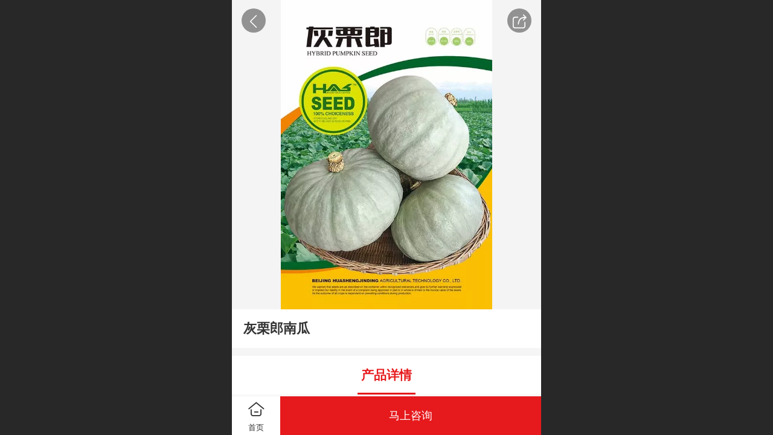

--- FILE ---
content_type: text/html; charset=UTF-8
request_url: http://m.xbdseed.com/huililang.html
body_size: 23094
content:



<!--<html><head></head><body></body></html>-->
<!DOCTYPE html>
<html lang="zh">

<head>
    <title>灰栗郎南瓜 - 打籽南瓜西葫芦种子_山西鑫博大种子有限公司</title>
    <meta name="keywords" content="灰栗郎南瓜种子"><meta name="description" content="鑫博大种子是山西省农业产业化龙头企业,集科研,生产,推广,服务,经营为一体的打籽西葫芦南瓜种子公司,欢迎新老客户来电咨询:13603546788">
    <meta http-equiv="Content-type" content="text/html; charset=utf-8">
    <meta http-equiv="X-UA-Compatible" content="IE=edge">
    <meta http-equiv="Cache-Control" content="no-transform" />
    <meta name="viewport" content="width=device-width, initial-scale=1.0, maximum-scale=1.0, user-scalable=0" />
    <meta name="apple-mobile-web-app-capable" content="yes">
    <meta name="layoutmode" content="standard">
    <meta name="apple-mobile-web-app-status-bar-style" content="black">
    <meta name="renderer" content="webkit">
    <meta content="always" name="referrer">
    <meta name="wap-font-scale" content="no">
    <meta content="telephone=no" name="format-detection" />
    <META HTTP-EQUIV="Pragma" CONTENT="no-cache">
    <link rel="dns-prefetch" href="//mo.faisys.com">
    <link rel="dns-prefetch" href="//jzfe.faisys.com">
    <link rel="dns-prefetch" href="//fe.508sys.com">
    <script type="text/javascript" src="//fe.508sys.com/browserChecked_1_0/js/browserCheck.min.js?v=202203281611"></script>
    <script type="text/javascript">
        if (!BrowserChecked({
                reverse: true,
                notSupportList: [{
                    name: "ie",
                    version: "9"
                }]
            }).isSupport) {
            window.location.href = "/lvBrowser.jsp?url=" + encodeURIComponent(location.href);
        }

    </script>

    <script>document.domain = 'm.xbdseed.com'</script>
    <script>
        var _htmlFontSize = (function () {
            var clientWidth = document.documentElement ? document.documentElement.clientWidth : document.body
                .clientWidth;
            if (clientWidth > 768 && clientWidth < 1280) {
                clientWidth = 768;
            } else if (clientWidth >= 1280) {
                clientWidth = 512;
            }
            var fontSize = clientWidth / 16;
            if (fontSize <= 0) fontSize = 375 / 16;
            document.documentElement.style.fontSize = fontSize + "px";
            return fontSize;
        })();
    </script>

    <link type="text/css" href='//mo.faisys.com/dist/libs/css/base.min.css?v=202601191114'
        rel="stylesheet">

    
    <script defer src="//mo.faisys.com/dist/visitor/client/915.14747400.js"></script><script defer src="//mo.faisys.com/dist/visitor/client/491.9737fae2.js"></script><script defer src="//mo.faisys.com/dist/visitor/client/main.40c41747.js"></script><link href="//mo.faisys.com/dist/visitor/client/main.3b92203d.css" rel="stylesheet">

    
        <link type="text/css" href='//mo.faisys.com/dist/libs/css/themeV3default.min.css?v=202601191114' rel="stylesheet">
    

    <link type="text/css" href="//mo.faisys.com/dist/libs/css/fontsIco.min.css" rel="stylesheet">


    <link rel='stylesheet' id='jzModuleSkinFrame' type='text/css' href='//mos.faisys.com/3/22701445/2052/0/fkModuleSkin.min.css?v=20231017054906'/>
<link rel='stylesheet' id='jzSingleModuleSkinFrame' type='text/css' href='//mos.faisys.com/22701445/2052/0/fkSingleModuleSkin.min.css?v=20231017054906'/>
<link rel='stylesheet' id='jzNavSkinFrame' type='text/css' href='//mos.faisys.com/16/22701445/2052/0/fkNavSkin.min.css?v=20200415155452'/>
<link rel='stylesheet' id='jzFooterNavSkinFrame' type='text/css' href='//mos.faisys.com/33/22701445/2052/0/20/fkFooterNavSkin.min.css?v=20210804170352'/>
<link rel='stylesheet' type='text/css' href='//jzfe.faisys.com/dist/jz/biz-shared/bizShared.min.css?v=202601211300'/>
<link rel='stylesheet' type='text/css' href='//mo.faisys.com/css/mobi/priceCalendar.min.css?v=202405081156'/>
<link rel='stylesheet' id='css_faitest' type='text/css' href='//fe.508sys.com/faitest_1_4/css/faitest.min.css?v=202109281937'/>
<style id='specialModuleStyle'>
</style>
<style id='mobiTabStyleCss'>
</style>
<style id='mobiLabelStyleCss'>
</style>
<style id='mobiFoldStyleCss'>
</style>
<style id='mobiNoticeStyleCss'>
</style>
<style id='oldThemeColorStyle'>
</style>
<style id='fixedAreaBoxStyle'>
.webFooterBox .ui-calendar-calendar .ui-state-active{background-color:rgba(230, 25, 28, 1);}
.webFooterBox .ui-calendar-calendar .ui-calendar-startDate{background-color:rgba(230, 25, 28, 1);}
.webFooterBox .ui-calendar-prev:after{color:rgba(230, 25, 28, 1);}
.webFooterBox .ui-calendar-next:after{color:rgba(230, 25, 28, 1);}
.webFooterBox .fk-calendarNav{background-color:rgba(230, 25, 28, 1);}
</style>
<style id='mobiStyleFullSiteModule'>
.titleMore:before{content: '更多';}
.formBannerTitle{display: block;}
.form{opacity: 1.0;}
.textContent{color:rgba(0, 0, 0, 1);}
.textContent{font-weight:normal;}
.titleText{display:-webkit-flex; display: flex;}
.textContent{font-size:0.73315rem;}
.formBannerTitle{background: rgba(242, 242, 242, 1);}
#module18 .formBannerTitle{display: block;}
#module18{opacity: 1.0;}
.g_main_bgGradientColor_v3 {background: linear-gradient(bottom, rgba(230, 25, 28, 1) 10%,rgba(242,140,141,1));background: -webkit-linear-gradient(bottom, rgba(230, 25, 28, 1) 10%,rgba(242,140,141,1));background: -ms-linear-gradient(bottom, rgba(230, 25, 28, 1) 10%,rgba(242,140,141,1));background: -ms-linear-gradient(bottom, rgba(230, 25, 28, 1) 10%,rgba(242,140,141,1));background: -moz-linear-gradient(bottom, rgba(230, 25, 28, 1) 10%,rgba(242,140,141,1));background: -o-linear-gradient(bottom, rgba(230, 25, 28, 1) 10%,rgba(242,140,141,1));}
.g_main_bgGradientTopColor_v3 {background: linear-gradient(top, rgba(230, 25, 28, 1), rgba(255,255,255,1));background: -webkit-linear-gradient(top, rgba(230, 25, 28, 1), rgba(255,255,255,1));background: -ms-linear-gradient(top, rgba(230, 25, 28, 1), rgba(255,255,255,1));background: -ms-linear-gradient(top, rgba(230, 25, 28, 1), rgba(255,255,255,1));background: -moz-linear-gradient(top, rgba(230, 25, 28, 1), rgba(255,255,255,1));background: -o-linear-gradient(top, rgba(230, 25, 28, 1), rgba(255,255,255,1));}
.g_main_bgGradientLeftColor_v3 {background: linear-gradient(left, rgba(230, 25, 28, 1) 50%,rgba(237,94,96,1));background: -webkit-linear-gradient(left, rgba(230, 25, 28, 1) 50%,rgba(237,94,96,1));background: -ms-linear-gradient(left, rgba(230, 25, 28, 1) 50%,rgba(237,94,96,1));background: -ms-linear-gradient(left, rgba(230, 25, 28, 1) 50%,rgba(237,94,96,1));background: -moz-linear-gradient(left, rgba(230, 25, 28, 1) 50%,rgba(237,94,96,1));background: -o-linear-gradient(left, rgba(230, 25, 28, 1) 50%,rgba(237,94,96,1));}
.g_main_bgColor_v3 {background-color: rgba(230, 25, 28, 1);}
.g_main_color_v3 {color: rgba(230, 25, 28, 1);}
.g_main_bdColor_v3 {border-color: rgba(230, 25, 28, 1);}
.g_main_fillColor_v3 {fill: rgba(230, 25, 28, 1);}
.g_main_hoverbgColor_v3:hover {background-color: rgba(230, 25, 28, 1);}
.g_main_bdColor_v3_a20 {border-color: rgba(230, 25, 28,0.2);}
.g_main_sdColor_v3_1 {box-shadow: 0 0.15rem 0.375rem 0 rgba(230, 25, 28,0.35000000000000003);}
.g_minor1_bgColor_v3 {background-color: rgba(232,117,25,1);}
.g_minor1_color_v3 {color: rgba(232,117,25,1);}
.g_minor1_bdColor_v3 {border-color: rgba(232,117,25,1);}
.g_minor2_bgColor_v3 {background-color: rgba(184,20,116,1);}
.g_minor2_color_v3 {color: rgba(184,20,116,1);}
.g_minor2_bdColor_v3 {border-color: rgba(184,20,116,1);}
.g_minor3_bgColor_v3 {background-color: rgba(173,57,60,1);}
.g_minor3_color_v3 {color: rgba(173,57,60,1);}
.g_minor3_bdColor_v3 {border-color: rgba(173,57,60,1);}
.p_memberShipCard.memberShipCardArea{ background: url(//mo.faisys.com/image/memberShipCard/memberCenterCardBg1_black.png) no-repeat; background-size: contain;    background-position: center;}
.p_memberShipCard.memberShipCardArea .membershipCardName{ color: #EDCE97;}
#webHeader_v3 {display:none}
#webHeader_v3.innerHeadStyle{display:block}
.webHeader_v3 .header_v3 .functional_group .languageSelect .lanItem:hover, .languageSelect .lanItem.current {color:rgba(230, 25, 28, 1)}
#webHeader_v3 .header_v3 .headIcon_v3{display: none;}
.g_minor1_bgColor_v3 {background:rgba(230, 25, 28, 1);}
</style>
<style id='singleModuleColor'>
</style>
<style id='footerNavStyle'>
 #p_footer_nav_wrap .s_hump .is_select .u_nav_icon_decorate .u_nav_icon{color: #fff;}
#p_footer_nav_wrap {display:none;}
.p_footer_nav .u_nav{width:20%;}
#footer_nav_1081 .u_nav_icon{background-image:none;} 
#footer_nav_1081 .u_nav_icon:before{content:'\a0844';}
#footer_nav_1084 .u_nav_icon{background-image:none;} 
#footer_nav_1084 .u_nav_icon:before{content:'\a0952';}
#footer_nav_1085 .u_nav_icon{background-image:none;} 
#footer_nav_1085 .u_nav_icon:before{content:'\a0841';}
#footer_nav_1083 .u_nav_icon{background-image:none;} 
#footer_nav_1083 .u_nav_icon:before{content:'\a0877';}
#footer_nav_1082 .u_nav_icon{background-image:none;} 
#footer_nav_1082 .u_nav_icon:before{content:'\a1077';}
</style><style id='mobiStyleModule'>
</style>
<style id='mobiCubeStyleModule'>
</style>
<style id='otherStyle'>
</style>
<style type='text/css' id='independentColStyle'>
</style>
<style id='mobiStyleNav' type='text/css'>
#navbar {display:none;}
#navButton {display:none;}
.open .nav_item:nth-child(1) {transition-delay: 160ms;} 
#navbar_1076 .nav_icon:before{content:'\a0841';content:'\a0841';} 
#navbar_1076 .nav_icon{background-image:none;} 
.open .nav_item:nth-child(2) {transition-delay: 240ms;} 
#navbar_1078 .nav_icon:before{content:'\a0343';content:'\a0343';} 
#navbar_1078 .nav_icon{background-image:none;} 
.open .nav_item:nth-child(3) {transition-delay: 320ms;} 
.open .nav_item:nth-child(4) {transition-delay: 400ms;} 
#navbar_1079 .nav_icon:before{content:'\a1068';content:'\a1068';} 
#navbar_1079 .nav_icon{background-image:none;} 
.open .nav_item:nth-child(5) {transition-delay: 480ms;} 
.open .nav_item:nth-child(6) {transition-delay: 560ms;} 
#navbar_1080 .nav_icon:before{content:'\a0913';content:'\a0913';} 
#navbar_1080 .nav_icon{background-image:none;} 
</style>
<style id='webDetailPageStyle' type="text/css">
.webDetailPage{display:none;}
#webFooter{display:none;}
.g_web{background:#fff;}
.webContainerBox{background:#fff;min-height:100%;}
.webContainerBox .form .formMiddle{background:#fff;}
</style>
<style id='mobiStyleService' type='text/css'>
.open .serviceNavItem:nth-child(2) {transition-delay: 160ms;} 
#svebar_1 .icon-serItemIcon:before{content:'\e62c';content:'\e62c';} 
#svebar_1 .icon-serItemIcon{background-image:none;} 
.open .serviceNavItem:nth-child(4) {transition-delay: 240ms;} 
#svebar_3 .icon-serItemIcon:before{content:'\e67c';content:'\e67c';} 
#svebar_3 .icon-serItemIcon{background-image:none;} 
.open .serviceNavItem:nth-child(6) {transition-delay: 320ms;} 
#svebar_4 .icon-serItemIcon:before{content:'\e6b2';content:'\e6b2';} 
#svebar_4 .icon-serItemIcon{background-image:none;} 
.open .serviceNavItem:nth-child(8) {transition-delay: 400ms;} 
#svebar_2 .icon-serItemIcon:before{content:'\e6a0';content:'\e6a0';} 
#svebar_2 .icon-serItemIcon{background-image:none;} 
.open .serviceNavItem:nth-child(10) {transition-delay: 480ms;} 
#svebar_5 .icon-serItemIcon:before{content:'\e6ca';content:'\e6ca';} 
#svebar_5 .icon-serItemIcon{background-image:none;} 
</style>
<link rel='stylesheet' type='text/css' href='//fe.508sys.com/faitest_1_4/css/faitest.min.css?v=202109281937'/>
</head>

<body faiscoMobi="true" class="new_ui_body_wrap">
    <div id="preview" data-server-rendered="true" class="preview-area preview-area_visit g_locale2052" data-v-32ab3db8><!----> <!----> <div id="g_body" class="jz_themeV3 regularHeadStyle mobiCol20" data-v-32ab3db8><!----> <div class="webLeft" data-v-32ab3db8></div> <div id="g_web" class="g_web  jz_nav-suspension jz_nav-suspension-box jz_theme_1027 jz_themePresetIndex_3 jz_otherTheme" data-v-32ab3db8><div id="webLoading" class="loading" style="display: none" data-v-32ab3db8><div id="splashscreen" class="splashscreen ui-loader" data-v-32ab3db8><span class="ui-icon ui-icon-loading spin" data-v-32ab3db8></span></div></div> <div id="webTopBox" class="webTopBox" data-v-32ab3db8><div id="webTop" class="webTop" data-v-32ab3db8><div id="J_navExpandAnimate" class="jz_navExpendAnimate" data-v-32ab3db8></div> <div id="navbar" skinid="16" type="2" layout="9" navpos="1" class="navbarV3 navbar is_initing navBaseIcon"><div id="J_nav_bar_wrap" class="nav_bar_wrap"><div id="navbarList" class="nav_bar_list"><div id="navItem_1076" class="J_nav_item nav_item navItem_1076  "><a id="navbar_1076" href="/" class="nav_parts"><div class="nav_part nav_part-icon"><div class="nav_icon_wrap"><div class="icon- nav_icon J_fontIcon"></div></div></div> <div class="nav_part nav_part-name"><div class="J_nav_text nav_text">首页</div></div> <i class="nav_icon-subMenu icon-"></i></a></div><div id="navItem_1078" class="J_nav_item nav_item navItem_1078  "><a id="navbar_1078" href="/col.jsp?id=103" class="nav_parts"><div class="nav_part nav_part-icon"><div class="nav_icon_wrap"><div class="icon- nav_icon J_fontIcon"></div></div></div> <div class="nav_part nav_part-name"><div class="J_nav_text nav_text">关于我们</div></div> <i class="nav_icon-subMenu icon-"></i></a></div><div id="navItem_1087" class="J_nav_item nav_item navItem_1087  "><a id="navbar_1087" href="/col.jsp?id=104" class="nav_parts"><div class="nav_part nav_part-icon"><div class="nav_icon_wrap"><div class="icon- nav_icon J_fontIcon"></div></div></div> <div class="nav_part nav_part-name"><div class="J_nav_text nav_text">产品中心</div></div> <i class="nav_icon-subMenu icon-"></i></a></div><div id="navItem_1079" class="J_nav_item nav_item navItem_1079  "><a id="navbar_1079" href="/col.jsp?id=106" class="nav_parts"><div class="nav_part nav_part-icon"><div class="nav_icon_wrap"><div class="icon- nav_icon J_fontIcon"></div></div></div> <div class="nav_part nav_part-name"><div class="J_nav_text nav_text">基地展示</div></div> <i class="nav_icon-subMenu icon-"></i></a></div><div id="navItem_1086" class="J_nav_item nav_item navItem_1086  "><a id="navbar_1086" href="/col.jsp?id=105" class="nav_parts"><div class="nav_part nav_part-icon"><div class="nav_icon_wrap"><div class="icon- nav_icon J_fontIcon"></div></div></div> <div class="nav_part nav_part-name"><div class="J_nav_text nav_text">新闻资讯</div></div> <i class="nav_icon-subMenu icon-"></i></a></div><div id="navItem_1080" class="J_nav_item nav_item navItem_1080  "><a id="navbar_1080" href="/col.jsp?id=107" class="nav_parts"><div class="nav_part nav_part-icon"><div class="nav_icon_wrap"><div class="icon- nav_icon J_fontIcon"></div></div></div> <div class="nav_part nav_part-name"><div class="J_nav_text nav_text">联系我们</div></div> <i class="nav_icon-subMenu icon-"></i></a></div></div> <div class="navLeft icon-navLeft"></div> <div class="navRight icon-navRight"></div> <div class="navTouchLeft"></div> <div class="navTouchRight"></div> <div class="jz_subMenuSeoGhost"></div></div></div> <div id="navButton" class="navButton is_initing" data-v-32ab3db8><div class="navButton-icon icon-"></div> <div class="J_hamburger u_hamburger icon-"></div></div></div></div> <div id="webHeader_v3" styleid="3" class="webHeader_v3 headStyle3 hide" style="display:none;" data-v-32ab3db8><div id="web_header_fixed_box" class="fixedBox J_headerFixBox"><div id="headBg_v3" class="headBg_v3 g_main_bgColor_v3"><!----> <div id="header_v3" class="header_v3" style="opacity:0;"><div id="headIcon_v3" pw="160" ph="160" class="headIcon_v3"><a href="/"><div class="f-logo"></div></a></div> <div id="headTitle_v3" class="headTitle_v3  "><h1 id="headTitleV3H1" title="" class="headTitleV3H1 headTitleV3H1TextAlign"><a href="/">山西鑫博大种子有限公司</a> <!----></h1></div> <!----> <div id="functional_group" class="functional_group hide"><div class="contentBox"><!----> <!----> <!----> <!----> <!----> <!----></div></div> <!----></div></div></div></div> <div id="webBannerBox" class="webBannerBox moveAnimation" data-v-32ab3db8><!----> <!----> <!----></div> <div id="webContainerBox" class="webContainerBox" style="overflow:hidden;" data-v-32ab3db8><div id="webModuleContainer" class="webModuleContainer" data-v-32ab3db8><div id="module18" _moduleStyle="35" _autoHeight="1" _height="0" _autoWidth="1" _width="0" _inPopupZone="0" _inTab="0" _inFold="0" _infloatzone="0" _bHeight="0" _headerHiden="1" class="form Handle module18 formStyle35" data-v-32ab3db8><div _bannerAutoHeight="1" class="formBannerTitle formBannerTitle18" style="display:none;"><div class="titleLeft titleLeft18"></div> <div class="clearFix titleCenter titleCenter18"><div class="titleText titleText18"><div class="titleTextIcon icon-titleText">
                    
                </div> <div class="textContent"><span class="textModuleName">产品详情</span> <!----> <!----></div></div> <!----> <!----> <!----></div> <div class="titleRight titleRight18"></div></div> <div class="formMiddle formMiddle18"><div class="middleLeft middleLeft18"></div> <div class="middleCenter middleCenter18"><div _innerType="0" class="formMiddleContent moduleContent formMiddleContent18"><div class="module_content"><div id="productNewDetailPanel18" data-content-type="" class="productNewDetailPanel J_pd_detail pdThemev3 detailPanelV3"><div id="productDetailHeader18" class="productDetailHeaderV3"><span class="icon-gClose g_round g_iconMiddle proBack"></span> <a id="productDetailShare" class="icon-share g_round g_iconMiddle proShare"></a> <!----></div> <div showSaleNoEnd="true" class="productNewDetail"><div style="position:relative;"><div id="productNewDetailSwipe18" class="proImgSwipe"><div class="proDetailImgBox"><div class="swipImgBox"><div vwidth="307" vheight="450" alt="灰栗郎南瓜" src-original="//22701445.s21i.faiusr.com/2/ABUIABACGAAg9PfL8wUok8zv-QQw5gQ4ggc!800x800.jpg" data-picId="ABUIABACGAAg9PfL8wUok8zv-QQw5gQ4ggc" class="proDetailImg J_img_lazyload proDetailImgScale" style="height:16rem;background-image:url(//mo.faisys.com/image/loading/fill.jpg);"></div> <!----></div></div> <!----></div></div> <div class="themeV3ProductWrap"><!----> <div class="productNameDescBox"><h1 class="productNameText">
                        灰栗郎南瓜
                    </h1> <div class="mallProductToolBtns"><span id="productDetailShare2" class="mallShareIcon icon-share proShare icon-defaultColor"></span> <!----></div></div> <!----></div> <!----> <!----> <div class="productItemSeparator g_breakline"></div> <!----> <!----> <!----> <!----> <div id="productDetailTabPanel18" class="productDetailTabPanel"><ul id="productTabUl" class="tabUl"><div class="tabUiDiv"><div class="tabUiDiv2" style="min-width:100%;"><li class="tabLi tabActive g_main_color_v3 g_main_bdColor_v3" style="min-width:100%;" id="tabLi1" data="1"><span class="tabName">产品详情<span></li></div></div></ul> <div class="tabBody"><div class="tabPanel tabPanelAtive" id="tabPanel1"><div class="richContent productDetailInfoPanel g_defaultColor"><div class="jz_fix_ue_img jz_reponsive_fix_table"><p style="text-align:justify;line-height:1.9em;margin-right:0.75rem;margin-left:0.85rem"><span style="font-family:simsun;font-size:0.8rem">灰栗郎南瓜</span></p><p style="text-align:justify;line-height:1.9em;margin-right:0.75rem;margin-left:0.85rem"><span style="font-family:simsun;font-size:0.8rem">前期短蔓,后期节间拉长,全生育期95天，开花到果实成熟35天，**雌花节位8-10节，雌花多，坐果性较好。果实厚扁圆形，果皮银灰光亮，单瓜重可达1.5-2公斤左右，果肉橙黄色，肉质致密，肉厚2-3cm，口感甘面、甜味浓、风味好。</span></p><p style="line-height:1.5em;"><br></p></div></div></div></div></div> <div id="productBottomBox" class="productBottomBox"><div class="productMallShop btnStyle1"><a href="/index.jsp" class="J_homeBtn homeBtn funBtn"><div class="homeBtnInner"><div class="icon-homeBtn homeBtnIcon"></div> <span class="homeBtnText btnText">首页</span></div></a> <!----> <div class="btnGroup"><a id="consultImmediatelyBtn" _pid="18" class="consultImmediatelyBtn g_mallButton J_consultImmediatelyBtn  g_main_bgColor_v3">
                                马上咨询
                            </a> <!----></div></div></div></div> <div id="userCommentPanel" class="userCommentPanel" style="display:none;"><div class="userCommentHead"><span class="userCommentGoBack icon-gClose g_iconMiddle"></span>
                发表评论
                <a href="" class="userCommentGoHome icon-gHome g_iconMiddle"></a></div> <div class="userCommentBody"><!----> <div class="tabBody"><div id="tabUserPanel1" class="tabPanel tabPanelAtive"><!----> <div class="userCommentInfo"><div class="g_globalLine"><input id="user" type="text" maxlength="50" placeholder="请输入账号" class="itemEdit g_input"> <span class="icon-mnameIcon"></span></div> <div class="g_globalLine"><input id="password" type="password" autocomplete="off" maxlength="20" placeholder="请输入密码" class="itemEdit g_input"> <span class="icon-mpswIcon"></span></div> <!----> <div id="userCommentRemarkPanel1"><div class="g_globalLine"><textarea id="userCommentRemark" minlength="2" maxlength="1000" placeholder="请输入内容：" class="itemEdit msgIcon g_textArea icon-msgIcon"></textarea> <span class="icon-mmsgIcon"></span></div> <div class="g_globalLine J_productCommImg upImgSet"><table id="pt_add_img_tb" cellpadding="0" cellspacing="0"><tbody><tr><td id="pt_add_img_tb" maxNum="5" class="comm-find-tb"><div id="comm-img-swfu-placeholder"></div></td></tr></tbody></table></div></div> <div id="userCommentLoginAndComform" class="userCommentComform g_button g_main_bgColor_v3">提交</div></div></div> <!----> <input id="postCommentId" type="hidden" value="18"></div></div></div> <div id="productMallOptionPanel" class="productMallOptionPanel" style="display:none;"><div class="productMallOptionContentPanel"><div class="productMallOptionContent" style="bottom:0rem;margin-bottom:0rem;padding-bottom:0.5rem;"><div class="productMallOptionHead"><div picId="ABUIABACGAAg9PfL8wUok8zv-QQw5gQ4ggc" class="J_mallOptionImg mallOptionImg" style="background-image:url(//22701445.s21i.faiusr.com/2/ABUIABACGAAg9PfL8wUok8zv-QQw5gQ4ggc!800x800.jpg);"></div> <div class="productDetail"><div class="productDetailPrice"></div></div> <div class="productDetailClose icon-Off g_iconMiddle icon-defaultColor"></div></div> <!----></div></div></div></div></div></div></div> <div class="middleRight middleRight18"></div></div> <!----></div> <!----> <div id="bookingPanelTriggle" data-v-32ab3db8></div></div></div> <!----> <div id="webFooterBox" class="webFooterBox" data-v-32ab3db8><!----> <div id="webFooter" class="webFooter" data-v-32ab3db8><!----></div> <div id="fullScreenDivCotainer" class="fullScreenDivCotainer" data-v-32ab3db8></div></div> <div id="p_footer_nav_wrap" class="p_footer_nav_wrap"><div id="J_footer_nav" class="p_footer_nav is_length_5 s_hump s_icon_word"><div id="fixedAreaBox" class="p_footer_item_wrap"><div class="J_nav_items_wrap nav_items_wrap"><a id="footer_nav_1081" href="/col.jsp?id=104" title="产品中心" class="J_footer_nav u_nav footer_nav_1081 is_first"><div class="u_nav_content"><div class="u_nav_icon_decorate"><i class="u_nav_icon icon-"></i></div> <div class="J_nav_icon_wrap u_nav_icon_wrap"><i class="u_nav_icon icon-"></i></div> <div class="u_text_wrap J_text_wrap"><span class="J_nav_text u_nav_text">产品中心</span></div> <div class="u_nav_sub_icon icon-"></div></div></a><a id="footer_nav_1084" href="/col.jsp?id=106" title="基地展示" class="J_footer_nav u_nav footer_nav_1084"><div class="u_nav_content"><div class="u_nav_icon_decorate"><i class="u_nav_icon icon-"></i></div> <div class="J_nav_icon_wrap u_nav_icon_wrap"><i class="u_nav_icon icon-"></i></div> <div class="u_text_wrap J_text_wrap"><span class="J_nav_text u_nav_text">基地展示</span></div> <div class="u_nav_sub_icon icon-"></div></div></a><a id="footer_nav_1085" href="/" title="首页" class="J_footer_nav u_nav footer_nav_1085 is_middle"><div class="u_nav_content"><div class="u_nav_icon_decorate"><i class="u_nav_icon icon-"></i></div> <div class="J_nav_icon_wrap u_nav_icon_wrap"><i class="u_nav_icon icon-"></i></div> <div class="u_text_wrap J_text_wrap"><span class="J_nav_text u_nav_text">首页</span></div> <div class="u_nav_sub_icon icon-"></div></div></a><a id="footer_nav_1083" href="/mb.jsp" title="在线留言" class="J_footer_nav u_nav footer_nav_1083"><div class="u_nav_content"><div class="u_nav_icon_decorate"><i class="u_nav_icon icon-"></i></div> <div class="J_nav_icon_wrap u_nav_icon_wrap"><i class="u_nav_icon icon-"></i></div> <div class="u_text_wrap J_text_wrap"><span class="J_nav_text u_nav_text">在线留言</span></div> <div class="u_nav_sub_icon icon-"></div></div></a><a id="footer_nav_1082" href="/col.jsp?id=107" title="联系我们" class="J_footer_nav u_nav footer_nav_1082 is_last"><div class="u_nav_content"><div class="u_nav_icon_decorate"><i class="u_nav_icon icon-"></i></div> <div class="J_nav_icon_wrap u_nav_icon_wrap"><i class="u_nav_icon icon-"></i></div> <div class="u_text_wrap J_text_wrap"><span class="J_nav_text u_nav_text">联系我们</span></div> <div class="u_nav_sub_icon icon-"></div></div></a></div></div> <div class="nav_seo_wrap"></div></div></div> <div class="u_area_box_wrap J_area_box_wrap" data-v-32ab3db8><div id="fixedAreaBox" tplid="1027_3" class="fixedAreaBox fixedAreaBox1027_3" data-v-32ab3db8></div></div> <div id="mobiReviewPage" data-v-32ab3db8></div> <!----> <div id="fixedRightSideBtns" data-v-32ab3db8><!----> <!----></div> <!----> <div class="webBackgroundBox" data-v-32ab3db8><div id="webBodyBackground" class="webBackground webBackgroundFix"></div> <div id="navExistOffPanel" class="navExistOffPanel"></div></div></div> <div class="webRight" data-v-32ab3db8></div> <div id="hiddenModuleForms" class="hiddenModuleForms" style="display: none" data-v-32ab3db8></div></div> <!----></div><script type="text/javascript">window.__INITIAL_STATE__ = {"currentPageModuleIds":[18],"currentPageModuleIdMap":{"18":{"id":18,"flag":0,"type":18,"style":35,"content":{"colorStyle":{"styleId":0,"color":""},"recommendPro":{"ma":{"mf":{"pt":{"f":[],"s":[]},"l":[],"sn":"","st":0},"mt":0,"ma":[]},"open":0,"recommendOpen":0,"recommendName":"推荐产品","imgZoom":0},"productInfo":{"info":[{"id":1,"name":"产品详情","open":true,"richContent":"\u003Cdiv class=\"jz_fix_ue_img jz_reponsive_fix_table\"\u003E\u003Cp style=\"text-align:justify;line-height:1.9em;margin-right:0.75rem;margin-left:0.85rem\"\u003E\u003Cspan style=\"font-family:simsun;font-size:0.8rem\"\u003E灰栗郎南瓜\u003C\u002Fspan\u003E\u003C\u002Fp\u003E\u003Cp style=\"text-align:justify;line-height:1.9em;margin-right:0.75rem;margin-left:0.85rem\"\u003E\u003Cspan style=\"font-family:simsun;font-size:0.8rem\"\u003E前期短蔓,后期节间拉长,全生育期95天，开花到果实成熟35天，**雌花节位8-10节，雌花多，坐果性较好。果实厚扁圆形，果皮银灰光亮，单瓜重可达1.5-2公斤左右，果肉橙黄色，肉质致密，肉厚2-3cm，口感甘面、甜味浓、风味好。\u003C\u002Fspan\u003E\u003C\u002Fp\u003E\u003Cp style=\"line-height:1.5em;\"\u003E\u003Cbr\u003E\u003C\u002Fp\u003E\u003C\u002Fdiv\u003E"},{"id":2,"name":"产品参数","open":false}],"order":[]},"firstPageSize":{"type":0,"width":5,"height":5},"hiddenPropList":{"lib_1":[11,6,12]},"sll":["Weixin","graphic_poster","sina_weibo","qq_zone","qq_share","kaixin001","douban","copy_url","baidu_tieba","FaceBook","Twitter","LinkedIn"],"os":1,"imgZoom":1,"pageStyle":0,"ss":0,"oi":0,"jmpf":0},"prop0":0,"name":"产品详情","headerTitle":false,"extInfo":{"render":true,"_lcid":2052,"siteType":1,"isMall":false,"moduleId":18,"loadingPath":"\u002F\u002Fmo.faisys.com\u002Fimage\u002Floading\u002Ffill.jpg","isAjaxLoad":true,"siteFormPleaseSelect":"请选择","mobiMemberAccount":"账号","proProcutDetail":{},"isShowProSignValue":false,"isShowProBtnValue":true,"proSelBtnValue":"style1","proSelSignValue":"style1","f_width":5,"f_height":5,"imgZoomClass":"proDetailImgScale","openShare":0,"openService":1,"mallMember":true,"productId":18,"viewAllow":true,"isPromoter":false,"isPromotePd":false,"productInfo":{"aid":22701445,"id":18,"code":"","name":"灰栗郎南瓜","pic":"[{\"id\":\"ABUIABACGAAg9PfL8wUok8zv-QQw5gQ4ggc\"}]","remark":"\u003Cdiv class=\"jz_fix_ue_img jz_reponsive_fix_table\"\u003E\u003Cp style=\"text-align:justify;line-height:1.9em;margin-right:15px;margin-left:17px;\"\u003E\u003Cspan style=\"font-family:SimSun;font-size:16px;\"\u003E灰栗郎南瓜\u003C\u002Fspan\u003E\u003C\u002Fp\u003E\u003Cp style=\"text-align:justify;line-height:1.9em;margin-right:15px;margin-left:17px;\"\u003E\u003Cspan style=\"font-family:SimSun;font-size:16px;\"\u003E前期短蔓,后期节间拉长,全生育期95天，开花到果实成熟35天，**雌花节位8-10节，雌花多，坐果性较好。果实厚扁圆形，果皮银灰光亮，单瓜重可达1.5-2公斤左右，果肉橙黄色，肉质致密，肉厚2-3cm，口感甘面、甜味浓、风味好。\u003C\u002Fspan\u003E\u003C\u002Fp\u003E\u003Cp style=\"line-height:1.5em;\"\u003E\u003Cbr\u003E\u003C\u002Fp\u003E\u003C\u002Fdiv\u003E","flag":2113536,"wid":0,"mallPrice":0,"mallMarketPrice":0,"mallAmount":0,"createTime":1584593933000,"groupId":0,"updateTime":1587194089000,"seoKeyword":"灰栗郎南瓜种子","seoDesc":"","option0":0,"option1":0,"option2":0,"option3":0,"option4":0,"addedTime":1584593932000,"sid":1,"labelFlag":0,"browserTitle":"灰栗郎南瓜","top":0,"option5":0,"option6":0,"option7":0,"labelFlag1":0,"lid":1,"presentIntegral":0,"offsetMoney":0,"weight":0,"sales":0,"groupIdList":[3],"option8":0,"option9":0,"option10":0,"option11":0,"labelFlag2":0,"labelFlag3":0,"mobiRemark":"","custab1":"","custab2":"","custab3":"","custab4":"","mobiCustab1":"","mobiCustab2":"","mobiCustab3":"","mobiCustab4":"","cusTplId":0,"cusUrlAddress":"huililang","memberCollection":0,"productType":0,"merchantId":0,"flag2":0,"orderSettleFormId":0,"limitType":0,"vipPrice13":0,"vipPrice14":0,"vipPrice15":0,"vipPrice16":0,"vipPrice17":0,"vipPrice18":0,"vipPrice19":0,"vipPrice20":0,"pdViewAuthBit":0,"hotelAddressId":0,"picId":"ABUIABACGAAg9PfL8wUok8zv-QQw5gQ4ggc","picPathList":[{"id":"ABUIABACGAAg9PfL8wUok8zv-QQw5gQ4ggc","path":"\u002F\u002F22701445.s21i.faiusr.com\u002F2\u002FABUIABACGAAg9PfL8wUok8zv-QQw5gQ4ggc.jpg","width":307,"height":450,"newPath":"\u002F\u002F22701445.s21i.faiusr.com\u002F2\u002FABUIABACGAAg9PfL8wUok8zv-QQw5gQ4ggc!800x800.jpg"}],"labelIdList":[],"opExt":[],"ecsOpList":[],"maxAmount":0,"minAmount":1,"saleIdList":[],"productVideo":"","productVideoImg":"","productVideoCusImg":"","rpv2":{"ps":true,"pids":[],"mc":[],"t":0,"recommendFromPid":18},"rpRes":{"ps":true,"ids":[],"gids":[],"selectLibId":-1,"t":0},"fileDownloadList":[],"adma":{"open":false,"downloadType":0,"memberLevelId":0,"onlyLevel":false,"groupIdList":[],"groupIdBit":0},"other":{"minAmount":1,"maxAmount":0,"saleIdList":[],"wxShareIcon":{"tt":0,"dt":0,"it":0,"id":"","tit":"","cont":""},"productVideo":"","productVideoImg":"","productVideoCusImg":"","ecsOpList":[],"productAdvisory":{"customAdvisory":"0","advisoryMethod":"0","phone":"","qrCode":"","computerAdvisoryIde":"","mobiAdvisoryIde":"","mobiUrl":"","mobiUrlOt":"_blank","computerUrl":"","computerUrlOt":"_blank"},"productForm":{"productFormWay":0,"productFormId":0},"cuav2":{"cut":"p","p":"huililang","d":"","md":"","mp":"","ocu":true,"icu":true},"couponTicketSetting":{"vs":{"tt":0,"vt":0},"og":{},"sr":""}},"openMinAmountBuy":false,"jzMinAmount":1,"openMaxAmountBuy":false,"jzMaxAmount":1,"maxAmountBuyType":0,"otherSalesChannel":{"open":false,"pcLinks":[{"btnText":"Buy On Amazon","url":"","type":1,"typeName":"亚马逊","bgColor":"rgb(247,191,82)","textColor":"rgb(64,64,64)"},{"btnText":"Buy On AliExpress","url":"","type":2,"typeName":"速卖通","bgColor":"rgb(218,61,67)","textColor":"rgb(255,255,255)"},{"btnText":"Buy On eBay","url":"","type":3,"typeName":"eBay","bgColor":"rgb(93,183,229)","textColor":"rgb(255,255,255)"}]},"tieredDiscount":{"open":false,"type":1},"wxShareIcon":{"tt":0,"dt":0,"it":0,"id":"","tit":"","cont":""},"optionsAmountList":{"d":[],"t":"","v":2},"isTimedAdded":false,"openRemovalTime":false,"jzInventory":0,"picPath":"\u002F\u002F22701445.s21i.faiusr.com\u002F2\u002FABUIABACGAAg9PfL8wUok8zv-QQw5gQ4ggc.jpg"},"recommendOpen":0,"recommendName":"推荐产品","immediatelyConsultOpen":true,"advisoryTxt":"马上咨询","advisoryUrl":"","mid":-1,"stype":"","isOnlyMember":true,"linkLang":"","genSiteUrlIndex":"\u002Findex.jsp","homePageLoc":"首页","mobi_serviceLoc":"客服","genMobiUrlMcart":"\u002Fmcart.jsp","rbarCartLoc":"购物车","pdAmountOverLoc":"已售罄","pd_add_cartLoc":"加入购物车","mallCartCountLoc":"购买数量","mobi_sureLoc":"确认","mallOpen":false,"bookingOpen":false,"productFormOpen":false,"productFormId":0,"isQjb":false,"choiceCurrencyVal":"\u003Cspan class=\"moneySymbol\"\u003E￥\u003C\u002Fspan\u003E","siteCurrencyRight":false,"shopBtnTypeText":"立即购买","showShoppingCart":true,"openKnowPayment":false,"pageStyle":0,"productTimedAddTimeStr":"","hasThirdCode":false,"oem":true,"virtualNum":0,"cutOriginalPrice":0,"keyword":"","hiddenPropList":[11,6,12],"openPriceCalendar":false,"weightTypeStr":"kg","freeShip":false,"merchantId":0,"isShowMerchantsPd":false,"isOpenMerchantService":false,"isSubMerchantRelax":false,"isMerchantsPd":false,"serviceList":[],"mcartUrl":"\u002Fmcart.jsp","productName":"灰栗郎南瓜","saleOpen":false,"salePromotionOpen":false,"salePromotionParam":{},"isNoEndTime":true,"isForeignVer":"","isBeginTimeGroundDown":true,"isCn":true,"isOpenActivity":false,"isLoadOldCountDownInManageOrOldTheme":true,"isLoadNewCountDownInManageOrNewTheme":false,"isLoadNewCountDownInManageOrNewThemeNoIsBgTiGroDown":false,"showVideo":false,"openCollection":false,"productPageStyle":"","classForIphoneX":"","propList":[{"aid":22701445,"id":12,"fieldKey":"mallMarketPrice","type":12,"flag":0,"wid":0,"authBuddyGroupIdBit":0,"authMemberLevelId":0,"lid":1,"name":"市场价","allowed":true,"valueList":[],"mall":false,"booking":true,"authBuddyGroupIdList":[],"propValueList":[],"startPriceFlag":"","mallMarketPrice":0}],"productParamterNameList":"","showPriceVal":"","saleCannelPrice":0,"cancelPriceWithSale":"","memberMinPrice":"","memberMaxPrice":"","authorization":false,"indepPrice":false,"actualPrice":"0.00","memberPriceLabel":"会员价","itgName":"积分","choiceCurrencyValPure":"￥","finallyShowPrices":{},"showNewMarketPrice":false,"isBanCopy":false,"isFinPay":false,"isVideoPayProduct":false,"isPicTextProduct":false,"isColumnProduct":false,"isAudioProduct":false,"flvPagePath":"","firstPicId":"ABUIABACGAAg9PfL8wUok8zv-QQw5gQ4ggc","firstNewPath":"\u002F\u002F22701445.s21i.faiusr.com\u002F2\u002FABUIABACGAAg9PfL8wUok8zv-QQw5gQ4ggc!800x800.jpg","defaultPath":"\u002F\u002F22701445.s21i.faiusr.com\u002F2\u002FABUIABACGAAg9PfL8wUok8zv-QQw5gQ4ggc.jpg","optionSlidePicList":[{"id":"ABUIABACGAAg9PfL8wUok8zv-QQw5gQ4ggc","src":"\u002F\u002F22701445.s21i.faiusr.com\u002F2\u002FABUIABACGAAg9PfL8wUok8zv-QQw5gQ4ggc.jpg","width":614,"height":898}],"isInitProductSwipe":true,"picPathList":[{"id":"ABUIABACGAAg9PfL8wUok8zv-QQw5gQ4ggc","path":"\u002F\u002F22701445.s21i.faiusr.com\u002F2\u002FABUIABACGAAg9PfL8wUok8zv-QQw5gQ4ggc.jpg","width":307,"height":450,"newPath":"\u002F\u002F22701445.s21i.faiusr.com\u002F2\u002FABUIABACGAAg9PfL8wUok8zv-QQw5gQ4ggc!800x800.jpg"}],"countDownParam":{"isNewTheme":true,"pageStyle":0,"manageMode":false,"hasFindShowPrice":false,"isCn":true,"isSecKillAndPd":false,"isCutPriceAndPd":false,"isGroupBuyAndPd":false,"isEarnestSaleAndPd":false},"timeCountDownArgs":{"showCountDown":false},"COMMENT_UP_IMG_MAX_SIZE":5,"COMMENT_UP_IMG_TYPE_VALId":"*.jpg,*.jpeg,*.bmp,*.gif,*.png,*.ico","COMMENT_UP_IMG_MAX_NUM":5,"js_jquery":"\u002F\u002Fmo.faisys.com\u002Fjs\u002Fjquery\u002Fjquery-core.min.js?v=202112081201","uploadify":"\u002F\u002Fmo.faisys.com\u002Fjs\u002Fcomm\u002FSWFUpload2v\u002Fjquery.uploadify.min.js?v=202307101206","siteMainDomain":"www.xbdseed.com","swfUpload":"\u002F\u002Fmo.faisys.com\u002Fjs\u002Fcomm\u002FSWFUpload2v\u002Fswfupload.min.js?v=202307101206","isIE":false,"memberShipCardOpen":false,"firstUnBuyCard":{},"memberShipCardRightsStr":"尊享","tempHrefForMemberShipCardOpen":"\u002FmemberShipCardList.jsp?justUnBuy=true","productGuaranteeOpen":false,"btnSpaceClass":"","mallOptionsOpen":false,"isNewMember":true,"memberInfo":{},"couponOpen":false,"finalCouponListInfo":[],"groupBuyCanUseCoupon":false,"productTabs":1,"tabLiDivStyle":"min-width:100%;","tabHeadHtml":"\u003Cli class=\"tabLi tabActive g_main_color_v3 g_main_bdColor_v3\" style=\"min-width:100%;\" id=\"tabLi1\" data=\"1\"\u003E\u003Cspan class=\"tabName\"\u003E产品详情\u003Cspan\u003E\u003C\u002Fli\u003E","tabBodyHtml":"\u003Cdiv class=\"tabPanel tabPanelAtive\" id=\"tabPanel1\"\u003E\u003Cdiv class=\"richContent productDetailInfoPanel g_defaultColor\"\u003E\u003Cdiv class=\"jz_fix_ue_img jz_reponsive_fix_table\"\u003E\u003Cp style=\"text-align:justify;line-height:1.9em;margin-right:0.75rem;margin-left:0.85rem\"\u003E\u003Cspan style=\"font-family:simsun;font-size:0.8rem\"\u003E灰栗郎南瓜\u003C\u002Fspan\u003E\u003C\u002Fp\u003E\u003Cp style=\"text-align:justify;line-height:1.9em;margin-right:0.75rem;margin-left:0.85rem\"\u003E\u003Cspan style=\"font-family:simsun;font-size:0.8rem\"\u003E前期短蔓,后期节间拉长,全生育期95天，开花到果实成熟35天，**雌花节位8-10节，雌花多，坐果性较好。果实厚扁圆形，果皮银灰光亮，单瓜重可达1.5-2公斤左右，果肉橙黄色，肉质致密，肉厚2-3cm，口感甘面、甜味浓、风味好。\u003C\u002Fspan\u003E\u003C\u002Fp\u003E\u003Cp style=\"line-height:1.5em;\"\u003E\u003Cbr\u003E\u003C\u002Fp\u003E\u003C\u002Fdiv\u003E\u003C\u002Fdiv\u003E\u003C\u002Fdiv\u003E","productInfos":[{"id":1,"name":"产品详情","open":true,"richContent":"\u003Cdiv class=\"jz_fix_ue_img jz_reponsive_fix_table\"\u003E\u003Cp style=\"text-align:justify;line-height:1.9em;margin-right:0.75rem;margin-left:0.85rem\"\u003E\u003Cspan style=\"font-family:simsun;font-size:0.8rem\"\u003E灰栗郎南瓜\u003C\u002Fspan\u003E\u003C\u002Fp\u003E\u003Cp style=\"text-align:justify;line-height:1.9em;margin-right:0.75rem;margin-left:0.85rem\"\u003E\u003Cspan style=\"font-family:simsun;font-size:0.8rem\"\u003E前期短蔓,后期节间拉长,全生育期95天，开花到果实成熟35天，**雌花节位8-10节，雌花多，坐果性较好。果实厚扁圆形，果皮银灰光亮，单瓜重可达1.5-2公斤左右，果肉橙黄色，肉质致密，肉厚2-3cm，口感甘面、甜味浓、风味好。\u003C\u002Fspan\u003E\u003C\u002Fp\u003E\u003Cp style=\"line-height:1.5em;\"\u003E\u003Cbr\u003E\u003C\u002Fp\u003E\u003C\u002Fdiv\u003E"},{"id":2,"name":"产品参数","open":false}],"openQQ":true,"openPhone":true,"btnStyle":"btnStyle1","hideBottomBox":false,"homePage":"首页","consultDefaultColor":" g_main_bgColor_v3","usedAdvisoryMethod":0,"advisoryPhone":"13603546788","wechatImgPath":"\u002F\u002F2.ss.508sys.com\u002Fimage\u002Fno-pic.jpg","mobiAdvisoryIde":"","btngroupText":["马上咨询"],"_sessionMemberId":-1,"memberName":"","CREATOR_MINLEN":1,"mobiPostComments":"发表评论","mobiMemberPleaseInput":"请输入","mobiMemberPassword":"密码","COMMENT_MINLEN":2,"COMMENT_MAXLEN":1000,"msgBoardContent":"内容：","mobiSubmit":"提交","limitAmount_mall":false,"isRelateAmount":false,"mallPriceHtml2":"","showOptionList":[],"hasMktOption":false,"recommendProOpen":0,"productRecommentData":"\u003Cdiv class=\"productItemSeparator g_breakline\"\u003E\u003C\u002Fdiv\u003E\u003Cdiv class=\"mProductList\" id=\"mProductList18\"\u003E\u003Cdiv class=\"mProductListTitle g_middleColor uiCusStyle\"\u003E推荐产品\u003C\u002Fdiv\u003E\u003Cdiv id=\"productSlide18\" class=\"productSlide\"\u003E\u003Cdiv id=\"productSlideList18\" class=\"productSlideList\"\u003E\u003Cdiv topClassName=\"top1\" topSwitch=\"on\" productId=\"10\" productName= \"短蔓百栗南瓜\" class=\"productCrossedSlideSec leftPosition\" id=\"productCrossedSlideSec10_module18\"\u003E\u003Ca href=\"\u002Fbaili.html\" onclick='Fai.top.JZ.setUrlArgToCookie(this, {\"args\":{\"mid\":18,\"pid\":10,\"fromQz\":false},\"type\":61}); return false;' \u003E\u003Cdiv class=\"CrossedSlideSecImg\" id=\"CrossedSlideSecImg10module18\"\u003E\u003Cdiv class=\"style9Img firstLastPro J_img_lazyload product_detail_recommand_photo product_detail_recommand_photo_defaultScale\" src-original=\"\u002F\u002F22701445.s21i.faiusr.com\u002F2\u002FABUIABACGAAg7-fL8wUo_J_D_gUwtwQ4ggc!450x450.jpg\" style=\"background:url(\u002F\u002Fmo.faisys.com\u002Fimage\u002Floading\u002Ffill.jpg) no-repeat;background-size:cover;background-position:center;position: relative;\"\u003E\u003C\u002Fdiv\u003E\u003Cdiv class=\"paramPadding paramCollection\"\u003E\u003Cp class=\"g_text paramName g_displayClamp2 proNameToNewStyle paramWrap\"\u003E短蔓百栗南瓜\u003C\u002Fp\u003E\u003C\u002Fdiv\u003E\u003C\u002Fdiv\u003E\u003C\u002Fa\u003E\u003C\u002Fdiv\u003E\u003Cdiv topClassName=\"top1\" topSwitch=\"on\" productId=\"13\" productName= \"韩青铃南瓜\" class=\"productCrossedSlideSec leftPosition\" id=\"productCrossedSlideSec13_module18\"\u003E\u003Ca href=\"\u002Fhanqingling.html\" onclick='Fai.top.JZ.setUrlArgToCookie(this, {\"args\":{\"mid\":18,\"pid\":13,\"fromQz\":false},\"type\":61}); return false;' \u003E\u003Cdiv class=\"CrossedSlideSecImg\" id=\"CrossedSlideSecImg13module18\"\u003E\u003Cdiv class=\"style9Img firstLastPro J_img_lazyload product_detail_recommand_photo product_detail_recommand_photo_defaultScale\" src-original=\"\u002F\u002F22701445.s21i.faiusr.com\u002F2\u002FABUIABACGAAg8ffL8wUomYmCpAcwtwQ4ggc!450x450.jpg\" style=\"background:url(\u002F\u002Fmo.faisys.com\u002Fimage\u002Floading\u002Ffill.jpg) no-repeat;background-size:cover;background-position:center;position: relative;\"\u003E\u003C\u002Fdiv\u003E\u003Cdiv class=\"paramPadding paramCollection\"\u003E\u003Cp class=\"g_text paramName g_displayClamp2 proNameToNewStyle paramWrap\"\u003E韩青铃南瓜\u003C\u002Fp\u003E\u003C\u002Fdiv\u003E\u003C\u002Fdiv\u003E\u003C\u002Fa\u003E\u003C\u002Fdiv\u003E\u003Cdiv topClassName=\"top1\" topSwitch=\"on\" productId=\"31\" productName= \"无蔓丽珠南瓜\" class=\"productCrossedSlideSec leftPosition\" id=\"productCrossedSlideSec31_module18\"\u003E\u003Ca href=\"\u002Flizhu.html\" onclick='Fai.top.JZ.setUrlArgToCookie(this, {\"args\":{\"mid\":18,\"pid\":31,\"fromQz\":false},\"type\":61}); return false;' \u003E\u003Cdiv class=\"CrossedSlideSecImg\" id=\"CrossedSlideSecImg31module18\"\u003E\u003Cdiv class=\"style9Img firstLastPro J_img_lazyload product_detail_recommand_photo product_detail_recommand_photo_defaultScale\" src-original=\"\u002F\u002F22701445.s21i.faiusr.com\u002F2\u002FABUIABACGAAggPjL8wUo6LPrpwYw-gQ40gY!450x450.jpg\" style=\"background:url(\u002F\u002Fmo.faisys.com\u002Fimage\u002Floading\u002Ffill.jpg) no-repeat;background-size:cover;background-position:center;position: relative;\"\u003E\u003C\u002Fdiv\u003E\u003Cdiv class=\"paramPadding paramCollection\"\u003E\u003Cp class=\"g_text paramName g_displayClamp2 proNameToNewStyle paramWrap\"\u003E无蔓丽珠南瓜\u003C\u002Fp\u003E\u003C\u002Fdiv\u003E\u003C\u002Fdiv\u003E\u003C\u002Fa\u003E\u003C\u002Fdiv\u003E\u003Cdiv topClassName=\"top1\" topSwitch=\"on\" productId=\"45\" productName= \"冬盛西葫芦\" class=\"productCrossedSlideSec leftPosition\" id=\"productCrossedSlideSec45_module18\"\u003E\u003Ca href=\"\u002Fdongsheng.html\" onclick='Fai.top.JZ.setUrlArgToCookie(this, {\"args\":{\"mid\":18,\"pid\":45,\"fromQz\":false},\"type\":61}); return false;' \u003E\u003Cdiv class=\"CrossedSlideSecImg\" id=\"CrossedSlideSecImg45module18\"\u003E\u003Cdiv class=\"style9Img firstLastPro J_img_lazyload product_detail_recommand_photo product_detail_recommand_photo_defaultScale\" src-original=\"\u002F\u002F22701445.s21i.faiusr.com\u002F2\u002FABUIABACGAAgo-jL8wUoy7b4gwQw-gQ40gY!450x450.jpg\" style=\"background:url(\u002F\u002Fmo.faisys.com\u002Fimage\u002Floading\u002Ffill.jpg) no-repeat;background-size:cover;background-position:center;position: relative;\"\u003E\u003C\u002Fdiv\u003E\u003Cdiv class=\"paramPadding paramCollection\"\u003E\u003Cp class=\"g_text paramName g_displayClamp2 proNameToNewStyle paramWrap\"\u003E冬盛西葫芦\u003C\u002Fp\u003E\u003C\u002Fdiv\u003E\u003C\u002Fdiv\u003E\u003C\u002Fa\u003E\u003C\u002Fdiv\u003E\u003Cdiv topClassName=\"top1\" topSwitch=\"on\" productId=\"39\" productName= \"银元南瓜\" class=\"productCrossedSlideSec leftPosition\" id=\"productCrossedSlideSec39_module18\"\u003E\u003Ca href=\"\u002Fpd.jsp?pid=39\" onclick='Fai.top.JZ.setUrlArgToCookie(this, {\"args\":{\"mid\":18,\"pid\":39,\"fromQz\":false},\"type\":61}); return false;' \u003E\u003Cdiv class=\"CrossedSlideSecImg\" id=\"CrossedSlideSecImg39module18\"\u003E\u003Cdiv class=\"style9Img firstLastPro J_img_lazyload product_detail_recommand_photo product_detail_recommand_photo_defaultScale\" src-original=\"\u002F\u002F22701445.s21i.faiusr.com\u002F2\u002FABUIABACGAAgg-jL8wUogMmSkwEwjAU4xAc!450x450.jpg\" style=\"background:url(\u002F\u002Fmo.faisys.com\u002Fimage\u002Floading\u002Ffill.jpg) no-repeat;background-size:cover;background-position:center;position: relative;\"\u003E\u003C\u002Fdiv\u003E\u003Cdiv class=\"paramPadding paramCollection\"\u003E\u003Cp class=\"g_text paramName g_displayClamp2 proNameToNewStyle paramWrap\"\u003E银元南瓜\u003C\u002Fp\u003E\u003C\u002Fdiv\u003E\u003C\u002Fdiv\u003E\u003C\u002Fa\u003E\u003C\u002Fdiv\u003E\u003Cdiv topClassName=\"top1\" topSwitch=\"on\" productId=\"15\" productName= \"黑贝栗南瓜\" class=\"productCrossedSlideSec leftPosition\" id=\"productCrossedSlideSec15_module18\"\u003E\u003Ca href=\"\u002Fheibeili.html\" onclick='Fai.top.JZ.setUrlArgToCookie(this, {\"args\":{\"mid\":18,\"pid\":15,\"fromQz\":false},\"type\":61}); return false;' \u003E\u003Cdiv class=\"CrossedSlideSecImg\" id=\"CrossedSlideSecImg15module18\"\u003E\u003Cdiv class=\"style9Img firstLastPro J_img_lazyload product_detail_recommand_photo product_detail_recommand_photo_defaultScale\" src-original=\"\u002F\u002F22701445.s21i.faiusr.com\u002F2\u002FABUIABACGAAg8vfL8wUo-efalAUw5gQ4ggc!450x450.jpg\" style=\"background:url(\u002F\u002Fmo.faisys.com\u002Fimage\u002Floading\u002Ffill.jpg) no-repeat;background-size:cover;background-position:center;position: relative;\"\u003E\u003C\u002Fdiv\u003E\u003Cdiv class=\"paramPadding paramCollection\"\u003E\u003Cp class=\"g_text paramName g_displayClamp2 proNameToNewStyle paramWrap\"\u003E黑贝栗南瓜\u003C\u002Fp\u003E\u003C\u002Fdiv\u003E\u003C\u002Fdiv\u003E\u003C\u002Fa\u003E\u003C\u002Fdiv\u003E\u003Cdiv topClassName=\"top1\" topSwitch=\"on\" productId=\"33\" productName= \"西域公主南瓜\" class=\"productCrossedSlideSec leftPosition\" id=\"productCrossedSlideSec33_module18\"\u003E\u003Ca href=\"\u002Fxiyugongzhu.html\" onclick='Fai.top.JZ.setUrlArgToCookie(this, {\"args\":{\"mid\":18,\"pid\":33,\"fromQz\":false},\"type\":61}); return false;' \u003E\u003Cdiv class=\"CrossedSlideSecImg\" id=\"CrossedSlideSecImg33module18\"\u003E\u003Cdiv class=\"style9Img firstLastPro J_img_lazyload product_detail_recommand_photo product_detail_recommand_photo_defaultScale\" src-original=\"\u002F\u002F22701445.s21i.faiusr.com\u002F2\u002FABUIABACGAAggPjL8wUo5vTVnwUw5gQ4ggc!450x450.jpg\" style=\"background:url(\u002F\u002Fmo.faisys.com\u002Fimage\u002Floading\u002Ffill.jpg) no-repeat;background-size:cover;background-position:center;position: relative;\"\u003E\u003C\u002Fdiv\u003E\u003Cdiv class=\"paramPadding paramCollection\"\u003E\u003Cp class=\"g_text paramName g_displayClamp2 proNameToNewStyle paramWrap\"\u003E西域公主南瓜\u003C\u002Fp\u003E\u003C\u002Fdiv\u003E\u003C\u002Fdiv\u003E\u003C\u002Fa\u003E\u003C\u002Fdiv\u003E\u003Cdiv topClassName=\"top1\" topSwitch=\"on\" productId=\"103\" productName= \"博大秀玉\" class=\"productCrossedSlideSec leftPosition\" id=\"productCrossedSlideSec103_module18\"\u003E\u003Ca href=\"\u002Fpd.jsp?pid=103\" onclick='Fai.top.JZ.setUrlArgToCookie(this, {\"args\":{\"mid\":18,\"pid\":103,\"fromQz\":false},\"type\":61}); return false;' \u003E\u003Cdiv class=\"CrossedSlideSecImg\" id=\"CrossedSlideSecImg103module18\"\u003E\u003Cdiv class=\"style9Img firstLastPro J_img_lazyload product_detail_recommand_photo product_detail_recommand_photo_defaultScale\" src-original=\"\u002F\u002F22701445.s21i.faiusr.com\u002F2\u002FABUIABACGAAg5JC-iwYog5C9hAIw1gs4oRE!450x450.jpg\" style=\"background:url(\u002F\u002Fmo.faisys.com\u002Fimage\u002Floading\u002Ffill.jpg) no-repeat;background-size:cover;background-position:center;position: relative;\"\u003E\u003C\u002Fdiv\u003E\u003Cdiv class=\"paramPadding paramCollection\"\u003E\u003Cp class=\"g_text paramName g_displayClamp2 proNameToNewStyle paramWrap\"\u003E博大秀玉\u003C\u002Fp\u003E\u003C\u002Fdiv\u003E\u003C\u002Fdiv\u003E\u003C\u002Fa\u003E\u003C\u002Fdiv\u003E\u003Cdiv topClassName=\"top1\" topSwitch=\"on\" productId=\"6\" productName= \"博大短蔓锦蜜南瓜\" class=\"productCrossedSlideSec leftPosition\" id=\"productCrossedSlideSec6_module18\"\u003E\u003Ca href=\"\u002Fduanman.html\" onclick='Fai.top.JZ.setUrlArgToCookie(this, {\"args\":{\"mid\":18,\"pid\":6,\"fromQz\":false},\"type\":61}); return false;' \u003E\u003Cdiv class=\"CrossedSlideSecImg\" id=\"CrossedSlideSecImg6module18\"\u003E\u003Cdiv class=\"style9Img firstLastPro J_img_lazyload product_detail_recommand_photo product_detail_recommand_photo_defaultScale\" src-original=\"\u002F\u002F22701445.s21i.faiusr.com\u002F2\u002FABUIABACGAAg7-fL8wUo1PLTrAcw-gQ40gY!450x450.jpg\" style=\"background:url(\u002F\u002Fmo.faisys.com\u002Fimage\u002Floading\u002Ffill.jpg) no-repeat;background-size:cover;background-position:center;position: relative;\"\u003E\u003C\u002Fdiv\u003E\u003Cdiv class=\"paramPadding paramCollection\"\u003E\u003Cp class=\"g_text paramName g_displayClamp2 proNameToNewStyle paramWrap\"\u003E博大短蔓锦蜜南瓜\u003C\u002Fp\u003E\u003C\u002Fdiv\u003E\u003C\u002Fdiv\u003E\u003C\u002Fa\u003E\u003C\u002Fdiv\u003E\u003Cdiv topClassName=\"top1\" topSwitch=\"on\" productId=\"77\" productName= \"俏佳人\" class=\"productCrossedSlideSec leftPosition\" id=\"productCrossedSlideSec77_module18\"\u003E\u003Ca href=\"\u002Fpd.jsp?pid=77\" onclick='Fai.top.JZ.setUrlArgToCookie(this, {\"args\":{\"mid\":18,\"pid\":77,\"fromQz\":false},\"type\":61}); return false;' \u003E\u003Cdiv class=\"CrossedSlideSecImg\" id=\"CrossedSlideSecImg77module18\"\u003E\u003Cdiv class=\"style9Img firstLastPro J_img_lazyload product_detail_recommand_photo product_detail_recommand_photo_defaultScale\" src-original=\"\u002F\u002F22701445.s21i.faiusr.com\u002F2\u002FABUIABACGAAgr7SM9AUoyJfHhQEw5gQ4ggc!450x450.jpg\" style=\"background:url(\u002F\u002Fmo.faisys.com\u002Fimage\u002Floading\u002Ffill.jpg) no-repeat;background-size:cover;background-position:center;position: relative;\"\u003E\u003C\u002Fdiv\u003E\u003Cdiv class=\"paramPadding paramCollection\"\u003E\u003Cp class=\"g_text paramName g_displayClamp2 proNameToNewStyle paramWrap\"\u003E俏佳人\u003C\u002Fp\u003E\u003C\u002Fdiv\u003E\u003C\u002Fdiv\u003E\u003C\u002Fa\u003E\u003C\u002Fdiv\u003E\u003C\u002Fdiv\u003E\u003C\u002Fdiv\u003E\u003C\u002Fdiv\u003E","openCommStar":false,"shareDataProdectDetail":{"productId":18,"browserTitle":"","shareUrl":"http:\u002F\u002Fm.xbdseed.com\u002F\u002Fhuililang.html","shareLinkList":"[{\"url\":\"?\",\"icon\":\"Weixin\",\"allow\":true},{\"url\":\"?\",\"icon\":\"graphic_poster\",\"allow\":true},{\"url\":\"http:\u002F\u002Fservice.weibo.com\u002Fshare\u002Fshare.php?title=&nbsp;&url=http:\u002F\u002Fm.xbdseed.com\u002F\u002Fhuililang.html&pic=\",\"icon\":\"sina_weibo\",\"allow\":true},{\"url\":\"http:\u002F\u002Fsns.qzone.qq.com\u002Fcgi-bin\u002Fqzshare\u002Fcgi_qzshare_onekey?summary=&nbsp;&url=http:\u002F\u002Fm.xbdseed.com\u002F\u002Fhuililang.html&pics=http:%2F%2F22701445.s21i.faiusr.com%2F2%2FABUIABACGAAg9PfL8wUok8zv-QQw5gQ4ggc.jpg&title=&nbsp;\",\"icon\":\"qq_zone\",\"allow\":true},{\"url\":\"http:\u002F\u002Fconnect.qq.com\u002Fwidget\u002Fshareqq\u002Findex.html?summary=http%3A%2F%2Fm.xbdseed.com%2F%2Fhuililang.html&url=http:\u002F\u002Fm.xbdseed.com\u002F\u002Fhuililang.html&pics=%2F%2F22701445.s21i.faiusr.com%2F2%2FABUIABACGAAg9PfL8wUok8zv-QQw5gQ4ggc.jpg&title=\",\"icon\":\"qq_share\",\"allow\":true},{\"url\":\"http:\u002F\u002Fshuo.douban.com\u002F!service\u002Fshare?name=http%3A%2F%2Fm.xbdseed.com%2F%2Fhuililang.html&text=http:\u002F\u002Fm.xbdseed.com\u002F\u002Fhuililang.html\",\"icon\":\"douban\",\"allow\":true},{\"url\":\"http:\u002F\u002Fm.xbdseed.com\u002F\u002Fhuililang.html?\",\"icon\":\"copy_url\",\"allow\":true},{\"url\":\"http:\u002F\u002Ftieba.baidu.com\u002Ff\u002Fcommit\u002Fshare\u002FopenShareApi?comment=&url=http:\u002F\u002Fm.xbdseed.com\u002F\u002Fhuililang.html&title=http%3A%2F%2Fm.xbdseed.com%2F%2Fhuililang.html\",\"icon\":\"baidu_tieba\",\"allow\":true},{\"url\":\"http:\u002F\u002Fwww.facebook.com\u002Fsharer.php?t=http%3A%2F%2Fm.xbdseed.com%2F%2Fhuililang.html&u=http:\u002F\u002Fm.xbdseed.com\u002F\u002Fhuililang.html\",\"icon\":\"FaceBook\",\"allow\":true,\"overseasOnlineServicesAuthInfo\":{\"auid\":197,\"aid\":0,\"allow\":true,\"updateVer\":194,\"updateVerName\":\"网站国际版\",\"updateVerUrl\":\"\u002F\u002Fadm.webportal.top\u002Fsys\u002FwebFunc.jsp\",\"minVer\":194,\"overseasVer\":194,\"overseasVerName\":\"网站国际版\",\"overseasUpdateVerUrl\":\"\u002F\u002Fadm.webportal.top\u002Fsys\u002FwebFunc.jsp\"}},{\"url\":\"http:\u002F\u002Ftwitter.com\u002Fintent\u002Ftweet?text=http%3A%2F%2Fm.xbdseed.com%2F%2Fhuililang.html\",\"icon\":\"Twitter\",\"allow\":true,\"overseasOnlineServicesAuthInfo\":{\"auid\":197,\"aid\":0,\"allow\":true,\"updateVer\":194,\"updateVerName\":\"网站国际版\",\"updateVerUrl\":\"\u002F\u002Fadm.webportal.top\u002Fsys\u002FwebFunc.jsp\",\"minVer\":194,\"overseasVer\":194,\"overseasVerName\":\"网站国际版\",\"overseasUpdateVerUrl\":\"\u002F\u002Fadm.webportal.top\u002Fsys\u002FwebFunc.jsp\"}},{\"url\":\"https:\u002F\u002Fwww.linkedin.com\u002FshareArticle?summary=http%3A%2F%2Fm.xbdseed.com%2F%2Fhuililang.html&url=http:\u002F\u002Fm.xbdseed.com\u002F\u002Fhuililang.html&title=\",\"icon\":\"LinkedIn\",\"allow\":true,\"overseasOnlineServicesAuthInfo\":{\"auid\":197,\"aid\":0,\"allow\":true,\"updateVer\":194,\"updateVerName\":\"网站国际版\",\"updateVerUrl\":\"\u002F\u002Fadm.webportal.top\u002Fsys\u002FwebFunc.jsp\",\"minVer\":194,\"overseasVer\":194,\"overseasVerName\":\"网站国际版\",\"overseasUpdateVerUrl\":\"\u002F\u002Fadm.webportal.top\u002Fsys\u002FwebFunc.jsp\"}}]","isHiddenPrice":true,"productInfo":{"id":18,"name":"灰栗郎南瓜","picPath":"\u002F\u002F22701445.s21i.faiusr.com\u002F2\u002FABUIABACGAAg9PfL8wUok8zv-QQw5gQ4ggc!800x800.jpg"},"jsShareInfo":"{\"marketingInfo\":{},\"authNotAll\":true,\"oem\":true,\"showFaiscoSupport\":true,\"showFaiscoSideSupport\":false,\"sharePrices\":{}}"},"argsParam":{"pd_optionsAmountInfo":{"d":[],"t":"","v":2},"pd_showOptionList":[],"mkt_optionsAmountInfo":{},"mkt_showOptionList":[],"moduleId":18,"productId":18,"mallOptionsOpen":false,"pageStyle":0,"isCommunityGroup":false,"isShowGbProduct":false,"isGroupBuy":false,"isGrouBuyPd":false,"isGroupBuyProduct":false,"isValidGroupBuy":false,"pdCPStr":"0.00","mpStr":"0.00","timerTxt":"开始","communityPdInfo":{},"communityGrouper":{},"communityActivInfo":{},"groupPriceStr":"\u003Cspan class=\"moneySymbol\"\u003E￥\u003C\u002Fspan\u003E0.00","groupBuyId":0,"groupNum":0,"groupBuyType":0,"isGbStarted":false,"groupBuyDetailId":0,"isPtLimitBuy":false,"pt_maxAmount":0,"productRestrictInfo":{},"pt_productRestrictInfo":{},"isImLimitBuy":false,"im_maxAmount":0,"im_productRestrictInfo":{},"isShowCpProduct":false,"isCutPrice":false,"isValidCutPrice":false,"isCpStarted":false,"isCutPricePd":false,"cpPriceStr":"0.00","secKillPriceStr":"0.00","cutPriceId":-1,"cutPriceDetailId":0,"cutPriceInfo":{},"groupBuyInfo":{},"integralMallInfo":{},"secKillInfo":{},"isShowSecKillProduct":false,"isSecKillPd":false,"isSecKill":false,"isSecKillIng":false,"skSurplusAmount":0,"isSecKillButNoAmount":false,"secKillId":0,"isSecKillStarted":false,"parseDateForSecKillStartTime":"","isValidEarnestSale":false,"hasFindShowPrice":false,"isShowImProduct":false,"isIntegralMall":false,"showItgTip":false,"integralMallId":0,"integtalMallType":0,"imMinPrice":{"minPrice":0,"minIntegral":0},"isEarnestSale":false,"isShowEsProduct":false,"readyEsPd":false,"earnestSaleInfo":{},"openPriceCalendar":false,"earnestSaleId":0,"themeV3":true,"isUseSwipe":true,"isHotelProduct":false,"hotelProductData":{},"combinedPurchaseOpen":false,"saleReSalePriceHtml":"","returnUrl":""},"pdNotFound":false,"fdpProperties":{"productName":"灰栗郎南瓜","productTypeName":"实物产品","hasMallAmount":false,"marketType":"","distType":"","isOnSale":true},"wxOpen":false,"isOpenPdDesc":false,"productLid":1,"notAdded":false,"isKnowPayProduct":false,"payContentType":0,"productNotAdded":"该产品已经下架了，看看其他吧~","downloadModel":{"open":false,"allow":false,"downloadBtnText":"附件下载","hasFile":false},"currentPdAttachDownloadAuthForMember":{"isNeedLogin":false,"currentMemberPdAttachAllow":true}},"pattern":{"h":0,"w":0,"i":{"y":0},"a":{"t":0},"ts":{"t":1},"lts":{"t":1},"tran":100},"patternV3":{"a":{"t":0,"r":0,"s":0.6,"d":0,"tg":0},"o":0,"s":{"t":0,"text":"副标题","left":0,"top":0,"c":"#000","s":0},"ts":{"t":1},"lts":{"t":1},"skinId":0,"ibg":{"c":"#000"}}}},"htmlFontSize":23.4375,"allNewsCount":0,"newsList":[],"newsGroupList":[],"columnModuleHiddenList":[],"delModuleList":[],"httpInCodeCount":0,"topTips":[],"mobiTipList":[],"pageScrollTop":0,"popupFormModuleIdMap":{},"popupFormId":0,"showSubTitleSkinIdList":[2],"fullSiteSubTitleType":0,"header":{"headStyle":{"styleId":3,"hh":0,"searchRange":1,"searchTips":"搜索","searchType":0,"searchContent":0,"historyType":1,"ts":{"ls":0,"it":4,"ict":0,"tl":0,"hsb":0,"ic":"#000","bg":{"bgType":0,"color":"#000","bgImgPath":"","bgImgId":"","bgImgStyle":1,"re":0},"sbg":{"bt":0,"bc":"#000"},"sb":{"bt":0,"bc":"#000"},"sf":{"ft":0,"fs":0,"fct":0,"fc":"#000"},"si":{"it":0,"ic":"#000"}},"t":{"name":"山西鑫博大种子有限公司","align":0,"fontType":0,"font":{"fontSize":0,"fontColorType":0,"fontColor":"#000","w":0,"d":0,"i":0,"f":"","fontList":[]},"jump":{"jumpOpen":1,"jumpType":"100","url":"\u002F","jumpName":"首页","jumpIde":"AGQIAxIA"}},"lg":{"st":0,"lid":"","ls":0,"lp":0,"m":{"type":0,"mt":0,"mb":0,"ml":0,"mr":0},"jump":{"jumpOpen":1,"jumpType":"100","url":"\u002F","jumpName":"首页","jumpIde":"AGQIAxIA"},"li":{"ow":0,"oh":0},"lip":""},"dropListType":0,"hotTopicList":[],"noList":[],"nProps":[],"dropMenuItemAliasList":[],"dropMenuList":[{"type":0,"name":"全站","value":"全站","show":true},{"type":1,"name":"产品","value":"产品","show":true},{"type":2,"name":"文章","value":"文章","show":true},{"type":5,"name":"图册","value":"图册","show":true}]},"logoJumpInfo":{"url":"\u002F","onclickStr":""},"title":{"content":"山西鑫博大种子有限公司","url":"\u002F","onclickStr":""},"searchOptions":{"searchTitle":"全站","searchProduct":1,"showDropMenu":false,"hotTopic":[],"dropMenuList":[{"type":0,"name":"全站","value":"全站","show":true},{"type":1,"name":"产品","value":"产品","show":true},{"type":2,"name":"文章","value":"文章","show":true},{"type":5,"name":"图册","value":"图册","show":true}],"searchTip":"搜索","historySearch":1,"nSL":[],"rangeType":0,"lanCode":""},"openLanInfoList":[{"lcid":2052,"oflag":1024,"name":"中文","lanCode":"cn","lanVerDesc":"中文版","trialDays":2147483647,"trialTimeKey":"cn","trialExpireAutoClose":false,"url":"http:\u002F\u002Fm.xbdseed.com"}],"urls":{"profileUrl":"\u002Fprofile.jsp","mcartUrl":"\u002Fmcart.jsp","prUrl":"\u002Fpr.jsp","mlistUrl":"\u002Fmlist.jsp"},"mallOpen":false,"allProductNum":80,"productGroupBtnHref":"\u002Fpg.jsp?entry=mallNav&pgs=4","headerV2":{"title":"","mallOpen":false,"urls":[],"allProductNum":-1,"productGroupBtnHref":"","canUseNofollow":false,"isHeadHide":false,"isMallTheme":false,"logo":{},"picParam":{},"jumpTitleUrl":"","logoJumpUrl":"","setShowSiteTitleBgFlag":"","linkCoverPreViewPath":""}},"footer":{"footerStyle":{"c":"\u003Cp\u003E\u003Cfont face=\"Arial\"\u003E©\u003C\u002Ffont\u003E2020&nbsp;版权所有山西鑫博大种子有限公司\u003C\u002Fp\u003E","st":{"bg":{"bgType":0,"color":"#000","bgImgPath":"","bgImgId":"","bgImgStyle":1,"re":0},"cf":{"t":0,"fs":0,"ct":0,"c":"#000"},"mi":{"t":0,"fs":0,"ct":0,"c":"#000"},"dl":{"t":0,"c":"#000","w":0,"s":0}},"id":0,"fh":0,"fs":1,"flow":1,"ls":1,"se":1,"hp":1,"mc":1,"beian":1,"mpsBeian":0,"mpsSetting":{"code":"","html":""}},"footerMenuInfo":{"profile":{"url":"\u002Fprofile.jsp","text":"个人中心"},"home":{"url":"\u002Fcn\u002F","text":"主页"},"entrance":{"url":"http:\u002F\u002Fwww.xbdseed.com\u002Fcn\u002F\u002F?_siteUrl","text":"电脑版"},"lanSwitch":{"url":"\u002Fcn\u002F","text":"中文版"}},"openLanInfoList":[{"lcid":2052,"oflag":1024,"name":"中文","lanCode":"cn","lanVerDesc":"中文版","trialDays":2147483647,"trialTimeKey":"cn","trialExpireAutoClose":false,"url":"http:\u002F\u002Fm.xbdseed.com"}],"footerSupportInfo":{"supportUrl":"http:\u002F\u002Fwww.juyouwei.com.cn","supportStr":"济南晟禾网络","isOldFlag":true,"hideSupportAllowed":false,"oemHiddenSupport":true,"poweredBy":"技术支持","footerBuild":"搭建","footerSiteTrial":"本站使用"},"footerShowIpv6":false,"domainBeianStr":"晋ICP备2021012044号-1","reportUrl":"","siteVer":130,"_siteDemo":false,"oemPageTemplateView":false,"footerV2":{"hiddenTop":false,"designMode":true,"isMallTheme":false,"showFaiscoSupport":false,"homeLink":"","profileLink":"","pcUrl":"","showPC":false,"openLanInfoList":[],"footerInfo":"","footerStyleInfo":{},"wapOptimizerContent":"","showDomainBeian":false,"domainBeianStr":"","footerSupportInfo":{},"footerAuth":false},"footerChanged":false,"wapOptimizerContent":"\u003Cp\u003E\u003Cfont face=\"Arial\"\u003E©\u003C\u002Ffont\u003E2020&nbsp;版权所有山西鑫博大种子有限公司\u003C\u002Fp\u003E"},"nav":{"navList":[{"id":1076,"name":"首页","show":true,"cil":[],"nf":false,"icon":{"c":0,"i":0,"iconType":0,"id":841,"content":"\\a0841","classname":"faisco-icons-M000841","color":"","colIconType":2,"colIconCusType":0,"iconFileId":"NewFontIcon_10841","iconFilePath":""},"jumpCtrl":{"ide":"AGQIAxIA","columnType":100,"href":"\u002F","info":{"t":100,"i":3,"u":"\u002F","n":"首页","s":"AGQIAxIA"}},"viewAllow":true,"selected":false},{"id":1078,"name":"关于我们","show":true,"cil":[],"nf":false,"icon":{"c":0,"i":0,"iconType":0,"id":343,"content":"\\a0343","classname":"faisco-icons-M000343","color":"","colIconType":2,"colIconCusType":0,"iconFileId":"NewFontIcon_10343","iconFilePath":""},"jumpCtrl":{"ide":"AGQIZxIA","columnType":100,"href":"\u002Fcol.jsp?id=103","info":{"t":100,"i":103,"u":"\u002Fcol.jsp?id=103","n":"关于我们","s":"AGQIZxIA"}},"viewAllow":true,"selected":false},{"id":1087,"name":"产品中心","show":true,"cil":[],"icon":{"c":0,"i":0,"iconType":0,"content":"","classname":"","color":"","colIconType":0,"iconFileId":"","id":0,"colIconCusType":0,"iconFilePath":""},"jumpCtrl":{"ide":"AGQIaBIAGAA=","columnType":100,"href":"\u002Fcol.jsp?id=104","info":{"t":100,"i":104,"u":"\u002Fcol.jsp?id=104","nf":0,"n":"产品中心","s":"AGQIaBIAGAA="}},"nf":false,"viewAllow":true,"selected":false},{"id":1079,"name":"基地展示","show":true,"cil":[],"nf":false,"icon":{"c":0,"i":0,"iconType":0,"id":90,"content":"\\a1068","classname":"faisco-icons-M001068","color":"","colIconType":2,"colIconCusType":0,"iconFileId":"NewFontIcon_10090","iconFilePath":""},"jumpCtrl":{"ide":"AGQIahIA","columnType":100,"href":"\u002Fcol.jsp?id=106","info":{"t":100,"i":106,"u":"\u002Fcol.jsp?id=106","n":"基地展示","s":"AGQIahIA"}},"viewAllow":true,"selected":false},{"id":1086,"name":"新闻资讯","show":true,"cil":[],"icon":{"c":0,"i":0,"iconType":0,"content":"","classname":"","color":"","colIconType":0,"iconFileId":"","id":0,"colIconCusType":0,"iconFilePath":""},"jumpCtrl":{"ide":"AGQIaRIAGAA=","columnType":100,"href":"\u002Fcol.jsp?id=105","info":{"t":100,"i":105,"u":"\u002Fcol.jsp?id=105","nf":0,"n":"新闻资讯","s":"AGQIaRIAGAA="}},"nf":false,"viewAllow":true,"selected":false},{"id":1080,"name":"联系我们","show":true,"cil":[],"nf":false,"icon":{"c":0,"i":0,"iconType":0,"id":913,"content":"\\a0913","classname":"faisco-icons-M000913","color":"","colIconType":2,"colIconCusType":0,"iconFileId":"NewFontIcon_10913","iconFilePath":""},"jumpCtrl":{"ide":"AGQIaxIA","columnType":100,"href":"\u002Fcol.jsp?id=107","info":{"t":100,"i":107,"u":"\u002Fcol.jsp?id=107","n":"联系我们","s":"AGQIaxIA"}},"viewAllow":true,"selected":false}],"navChildren":[],"pattern":{"fsmc":"rgba(230, 25, 28, 1)","sm_updateTime":1584944603867,"fscl":["rgba(230,25,28,1)","rgba(232,117,25,1)","rgba(184,20,116,1)","rgba(173,57,60,1)","rgba(174,109,58,1)","rgba(138,46,100,1)","rgba(150,8,12,1)","rgba(151,72,8,1)","rgba(120,7,73,1)","rgba(243,80,85,1)","rgba(244,153,81,1)","rgba(220,73,159,1)","rgba(243,124,127,1)","rgba(244,177,124,1)","rgba(220,112,175,1)"],"s":{"updateTime":1584944603867,"b":{"t":0,"w":0,"s":0,"c":"#000"},"m":{"t":0,"mt":0,"mb":0,"ml":0,"mr":0},"im":{"t":0,"mt":0,"mb":0,"ml":0,"mr":0},"tcm":{"t":0,"mt":0,"mb":0,"ml":0,"mr":0},"tt":{"t":2,"s":0.73315,"b":0,"c":{"t":1,"c":"rgba(0, 0, 0, 1)"}},"th":{"t":0,"h":0},"ta":{"t":0},"s":{"t":0,"left":0,"top":0,"c":"#000","s":0},"tb":{"t":2,"c":"rgba(242, 242, 242, 1)","fi":"","r":0,"re":0},"cb":{"t":0,"c":"#000","fi":"","r":0,"re":0,"isThemeColor":0},"msmc":"","mscl":[],"skinId":0},"hs":{"styleId":0,"hh":0,"searchRange":0,"searchTips":"搜索","searchType":0,"searchContent":0,"historyType":1,"ts":{"ls":0,"it":4,"ict":0,"tl":0,"hsb":0,"ic":"#000","bg":{"bgType":0,"color":"#000","bgImgPath":"","bgImgId":"","bgImgStyle":1,"re":0},"sbg":{"bt":0,"bc":"#000"},"sb":{"bt":0,"bc":"#000"},"sf":{"ft":0,"fs":0,"fct":0,"fc":"#000"},"si":{"it":0,"ic":"#000"}},"t":{"name":"山西鑫博大种子有限公司","align":0,"fontType":0,"font":{"fontSize":0,"fontColorType":0,"fontColor":"#000","w":0,"d":0,"i":0,"f":"","fontList":[]},"jump":{"jumpOpen":1,"jumpType":"100","url":"\u002F","jumpName":"首页","jumpIde":"AGQIAxIA"}},"lg":{"st":0,"lid":"","ls":0,"lp":0,"m":{"type":0,"mt":0,"mb":0,"ml":0,"mr":0},"jump":{"jumpOpen":1,"jumpType":"100","url":"\u002F","jumpName":"首页","jumpIde":"AGQIAxIA"},"li":{"ow":0,"oh":0},"lip":""},"dropListType":0,"hotTopicList":[],"noList":[],"nProps":[],"dropMenuItemAliasList":[],"dropMenuList":[{"type":0,"name":"全站","value":"全站","show":true},{"type":1,"name":"产品","value":"产品","show":true},{"type":2,"name":"文章","value":"文章","show":true},{"type":5,"name":"图册","value":"图册","show":true}]},"fs":{"c":"\u003Cp\u003E\u003Cfont face=\"Arial\"\u003E©\u003C\u002Ffont\u003E2020&nbsp;版权所有山西鑫博大种子有限公司\u003C\u002Fp\u003E","st":{"bg":{"bgType":0,"color":"#000","bgImgPath":"","bgImgId":"","bgImgStyle":1,"re":0},"cf":{"t":0,"fs":0,"ct":0,"c":"#000"},"mi":{"t":0,"fs":0,"ct":0,"c":"#000"},"dl":{"t":0,"c":"#000","w":0,"s":0}},"id":0,"fh":0,"fs":1,"flow":1,"ls":1,"se":1,"hp":1,"mc":1,"beian":1,"mpsBeian":0,"mpsSetting":{"code":"","html":""}},"ps":{"pc":"","bs":0,"btn1":{"t":0,"bgc":"#000","fc":"#000"},"btn2":{"t":0,"bgc":"#000","fc":"#000"},"pf":{"t":0,"bgc":"#000","fc":"#000"},"kppb":{"t":0,"bgc":"#000","fc":"#000"},"pcl":[]},"nav":{"color":"","type":0,"button":0,"direction":0,"skinId":0,"updateTime":1584944603867,"advance":{"routine":{"contentType":0,"fixedTop":false,"arrowOpen":false,"itemMargin":{"type":0,"top":0,"left":0,"bottom":0,"right":0},"segmentLine":{"type":0,"width":0.04,"style":0,"color":"#000"},"navBg":{"type":0,"color":"#000","picScale":0,"repeat":-1,"imgId":"","imgPath":""}},"normal":{"word":{"type":0,"size":0.7,"bold":false,"colorType":0,"color":"#000"},"icon":{"type":0,"size":0.7,"colorType":0,"color":"#000"},"background":{"type":0,"color":"#000"},"secWord":{"type":0,"size":0.7,"bold":false,"colorType":0,"color":"#000"},"secIcon":{"type":0,"color":"#000"},"secBakcground":{"type":0,"color":"#000"}},"select":{"word":{"type":0,"size":0.7,"bold":false,"colorType":0,"color":"#000"},"icon":{"type":0,"size":0.7,"colorType":0,"color":"#000"},"background":{"type":0,"color":"#000"},"secWord":{"type":0,"size":0.7,"bold":false,"colorType":0,"color":"#000"},"secBakcground":{"type":0,"color":"#000"}},"navBtn":{"colorType":0,"color":"#000","background":{"type":0,"color":"#000"},"border":{"type":0,"width":0.04,"style":0,"color":"#000"}}},"colorList":[]},"footerNav":{"color":"","colorList":[],"skinId":33,"updateTime":1584944603867,"advance":{"routine":{"contentType":0,"segmentLine":{"type":0,"width":0.04,"style":0,"color":"#000","isThemeColor":0,"cusColorType":-1},"border":{"type":0,"width":0.04,"style":0,"color":"#000","isThemeColor":0,"cusColorType":-1},"navBg":{"type":0,"color":"#000","picScale":0,"repeat":-1,"imgId":"","isThemeColor":0,"imgPath":"","newSelect":false}},"normal":{"word":{"type":0,"size":0.7,"bold":false,"colorType":0,"cusColorType":-1,"color":"#000","isThemeColor":0},"icon":{"type":0,"size":0.7,"colorType":0,"cusColorType":-1,"color":"#000","isThemeColor":0}},"select":{"word":{"type":0,"size":0.7,"bold":false,"colorType":0,"cusColorType":-1,"color":"#000","isThemeColor":0},"icon":{"type":0,"size":0.7,"colorType":0,"cusColorType":-1,"color":"#000","isThemeColor":0}}}}},"selectNavSkinId":16,"skinPattern":{"type":2,"layout":9,"advance":{"routine":{"contentType":0,"animate":0,"fixedTop":false,"itemMargin":{"type":0,"top":0,"left":0,"bottom":0,"right":0},"segmentLine":{"type":0,"width":0.04,"style":0,"color":"#000","cusColorType":-1},"navBg":{"type":2,"color":"rgba(255,255,255,0.9077380952380952)","picScale":0,"repeat":-1,"imgId":"","imgPath":"","newSelect":false,"cusColorType":0},"navPanel":{"t":1,"height":{"t":0,"height":80},"width":{"t":1,"width":60},"unit":0,"p":{"type":1,"top":0.43127,"right":0,"left":0,"bottom":0.43127},"shadow":{"type":1,"cusColorType":0,"x":0,"y":0,"blur":0.90566,"color":"rgba(0,0,0,0.13988095238095238)"},"borderRadius":{"type":1,"value":0.34501},"minHeight":{"type":0,"value":0.04},"maxHeight":{"type":1,"value":70}},"navPanelContent":{"type":0,"unit":0,"maxHeight":{"type":0,"value":70},"bgColor":{"type":0,"cusColorType":-1,"color":"#000"}},"mask":{"type":0,"bgColor":{"type":0,"cusColorType":-1,"color":"#000"}},"navColumn":{"t":0,"c":1},"iconWordStructure":0,"navPos":1,"subMenuType":1},"normal":{"word":{"type":1,"size":0.60377,"bold":false,"colorType":0,"cusColorType":-1,"color":"#000"},"icon":{"type":1,"size":0.69003,"colorType":1,"cusColorType":0,"color":"rgba(102,102,102,1)"},"background":{"type":1,"cusColorType":-1,"color":"#000"},"secWord":{"type":1,"size":0.60377,"bold":false,"colorType":1,"cusColorType":0,"color":"rgba(51,51,51,1)"},"secIcon":{"type":1,"cusColorType":0,"color":"rgba(102,102,102,1)"},"secBakcground":{"type":1,"cusColorType":-1,"color":"#000"},"iconArea":{"t":0,"w":0,"h":0,"bgColor":"#000","cusColorType":-1,"br":50},"expandIcon":{"type":1,"pos":{"type":1,"top":0,"right":0.86253,"left":0,"bottom":0},"size":{"type":1,"value":0.81941}},"secSegmentLine":{"type":0,"width":0.04,"style":1,"color":"#000","cusColorType":-1}},"select":{"word":{"type":1,"size":0.60377,"bold":false,"colorType":1,"cusColorType":-1,"color":"#000"},"icon":{"type":1,"size":0.7,"colorType":1,"cusColorType":-1,"color":"#000"},"background":{"type":1,"cusColorType":-1,"color":"#000"},"secWord":{"type":1,"size":0.60377,"bold":false,"colorType":1,"cusColorType":-1,"color":"#000"},"secBakcground":{"type":1,"cusColorType":-1,"color":"#000"},"underline":{"type":0,"width":0.04,"style":1,"color":"#000","cusColorType":-1}},"navBtn":{"colorType":0,"cusColorType":-1,"color":"#000","background":{"type":0,"cusColorType":-1,"color":"#000"},"border":{"type":0,"width":0.04,"style":0,"color":"#000","cusColorType":-1},"pos":{"type":1,"top":0,"right":0,"left":4,"bottom":13}},"base":{"wordWidth":{"t":1,"wordWidthWithIcon":4.31267,"wordWidthNoIcon":5.60647},"height":{"t":0,"height":0},"firstIconPadding":{"type":1,"top":0,"right":0.6469,"left":0,"bottom":0},"secondAreaPadding":{"type":0,"top":0,"right":0,"left":0,"bottom":0},"navItemPadding":{"type":1,"top":0.51752,"right":1.72507,"left":1.50943,"bottom":0.51752},"secItemPadding":{"type":1,"top":0,"right":2.15633,"left":1.2938,"bottom":0},"sppw":{"type":0,"top":0,"right":0,"left":0,"bottom":0},"iwawsi":0,"iconWordAlignNoIconSecond":2}},"ais":{"contentType":1,"segmentLine":0}},"defaultFullsitePattern":{"fsmc":"rgba(255,114,20,1)","sm_updateTime":1559273387213,"fscl":["rgba(255,114,20,1)","rgba(255,170,20,1)","rgba(245,19,46,1)","rgba(191,113,59,1)","rgba(191,143,59,1)","rgba(183,57,71,1)","rgba(166,71,7,1)","rgba(166,108,7,1)","rgba(159,6,24,1)","rgba(255,150,79,1)","rgba(255,191,79,1)","rgba(250,77,97,1)","rgba(255,178,126,1)","rgba(255,208,126,1)","rgba(250,123,138,1)"],"s":{"updateTime":1559273387213,"b":{"t":0,"w":0,"s":0,"c":"#000"},"m":{"t":0,"mt":0,"mb":0,"ml":0,"mr":0},"im":{"t":0,"mt":0,"mb":0,"ml":0,"mr":0},"tcm":{"t":0,"mt":0,"mb":0,"ml":0,"mr":0},"tt":{"t":2,"s":0.73315,"b":0,"c":{"t":1,"c":"rgba(0, 0, 0, 1)"}},"th":{"t":0,"h":0},"ta":{"t":0},"s":{"t":0,"left":0,"top":0,"c":"#000","s":0},"tb":{"t":2,"c":"rgba(242, 242, 242, 1)","fi":"","r":0,"re":0},"cb":{"t":0,"c":"#000","fi":"","r":0,"re":0,"isThemeColor":0},"msmc":"","mscl":[],"skinId":3},"hs":{"styleId":3,"hh":0,"ts":{"ls":0,"it":4,"ict":0,"tl":0,"hsb":0,"ic":"#000","bg":{"bgType":0,"color":"#000","bgImgPath":"","bgImgId":"","bgImgStyle":1,"re":0},"sbg":{"bt":0,"bc":"#000"},"sb":{"bt":0,"bc":"#000"},"sf":{"ft":0,"fs":0,"fct":0,"fc":"#000"},"si":{"it":0,"ic":"#000"}},"t":{"name":"精品水果模板","align":0,"fontType":0,"font":{"fontSize":0,"fontColorType":0,"fontColor":"#000","w":0,"d":0,"i":0,"f":"","fontList":[]},"jump":{"jumpOpen":1,"jumpType":"100","url":"\u002F","jumpName":"首页","jumpIde":"AGQIAxIA"}},"lg":{"st":0,"lid":"","ls":0,"lp":0,"m":{"type":0,"mt":0,"mb":0,"ml":0,"mr":0},"jump":{"jumpOpen":1,"jumpType":"100","url":"\u002F","jumpName":"首页","jumpIde":"AGQIAxIA"},"lip":"","li":{"ow":0,"oh":0}},"searchRange":0,"searchTips":"搜索","dropListType":0,"searchType":0,"historyType":1,"searchContent":0,"hotTopicList":[],"noList":[],"nProps":[],"dropMenuItemAliasList":[],"dropMenuList":[{"type":0,"name":"全站","value":"全站","show":true},{"type":1,"name":"产品","value":"产品","show":true},{"type":2,"name":"文章","value":"文章","show":true},{"type":5,"name":"图册","value":"图册","show":true}]},"fs":{"c":"\u003Cfont face=\"Arial\"\u003E©\u003C\u002Ffont\u003E2019 版权所有","st":{"bg":{"bgType":0,"color":"#000","bgImgPath":"","bgImgId":"","bgImgStyle":1,"re":0},"cf":{"t":0,"fs":0,"ct":0,"c":"#000"},"mi":{"t":0,"fs":0,"ct":0,"c":"#000"},"dl":{"t":0,"c":"#000","w":0,"s":0}},"id":0,"fh":0,"fs":1,"flow":1,"ls":1,"se":1,"hp":1,"mc":1,"beian":1,"mpsBeian":0,"mpsSetting":{"code":"","html":""}},"ps":{"pc":"","bs":0,"btn1":{"t":0,"bgc":"#000","fc":"#000"},"btn2":{"t":0,"bgc":"#000","fc":"#000"},"pcl":[],"pf":{"t":0,"bgc":"#000","fc":"#000"},"kppb":{"t":0,"bgc":"#000","fc":"#000"}},"nav":{"color":"","type":2,"button":11,"direction":3,"skinId":16,"updateTime":1559273393748,"advance":{"routine":{"contentType":0,"fixedTop":false,"arrowOpen":false,"itemMargin":{"type":0,"top":0,"left":0,"bottom":0,"right":0},"segmentLine":{"type":0,"width":0.04,"style":0,"color":"#000"},"navBg":{"type":0,"color":"#000","picScale":0,"repeat":-1,"imgId":"","imgPath":""}},"normal":{"word":{"type":0,"size":0.7,"bold":false,"colorType":0,"color":"#000"},"icon":{"type":0,"size":0.7,"colorType":0,"color":"#000"},"background":{"type":0,"color":"#000"},"secWord":{"type":0,"size":0.7,"bold":false,"colorType":0,"color":"#000"},"secIcon":{"type":0,"color":"#000"},"secBakcground":{"type":0,"color":"#000"}},"select":{"word":{"type":0,"size":0.7,"bold":false,"colorType":0,"color":"#000"},"icon":{"type":0,"size":0.7,"colorType":0,"color":"#000"},"background":{"type":0,"color":"#000"},"secWord":{"type":0,"size":0.7,"bold":false,"colorType":0,"color":"#000"},"secBakcground":{"type":0,"color":"#000"}},"navBtn":{"colorType":0,"color":"#000","background":{"type":0,"color":"#000"},"border":{"type":0,"width":0.04,"style":0,"color":"#000"}}},"colorList":[]},"footerNav":{"color":"","colorList":[],"skinId":30,"updateTime":1559273400068,"advance":{"routine":{"contentType":0,"segmentLine":{"type":0,"width":0.04,"style":0,"color":"#000","isThemeColor":0,"cusColorType":-1},"border":{"type":0,"width":0.04,"style":0,"color":"#000","isThemeColor":0,"cusColorType":-1},"navBg":{"type":2,"color":"rgba(255, 114, 20, 1)","picScale":0,"repeat":-1,"imgId":"","isThemeColor":0,"imgPath":"","newSelect":false}},"normal":{"word":{"type":1,"size":0.51752,"bold":false,"colorType":1,"cusColorType":-1,"color":"rgba(255, 255, 255, 1)","isThemeColor":0},"icon":{"type":1,"size":0.7,"colorType":1,"cusColorType":-1,"color":"rgba(255, 255, 255, 1)","isThemeColor":0}},"select":{"word":{"type":0,"size":0.7,"bold":false,"colorType":0,"cusColorType":-1,"color":"#000","isThemeColor":0},"icon":{"type":0,"size":0.7,"colorType":0,"cusColorType":-1,"color":"#000","isThemeColor":0}}}}},"navPattern":{"color":"","type":0,"button":0,"direction":0,"skinId":0,"updateTime":1584944603867,"advance":{"routine":{"contentType":0,"fixedTop":false,"arrowOpen":false,"itemMargin":{"type":0,"top":0,"left":0,"bottom":0,"right":0},"segmentLine":{"type":0,"width":0.04,"style":0,"color":"#000"},"navBg":{"type":0,"color":"#000","picScale":0,"repeat":-1,"imgId":"","imgPath":""}},"normal":{"word":{"type":0,"size":0.7,"bold":false,"colorType":0,"color":"#000"},"icon":{"type":0,"size":0.7,"colorType":0,"color":"#000"},"background":{"type":0,"color":"#000"},"secWord":{"type":0,"size":0.7,"bold":false,"colorType":0,"color":"#000"},"secIcon":{"type":0,"color":"#000"},"secBakcground":{"type":0,"color":"#000"}},"select":{"word":{"type":0,"size":0.7,"bold":false,"colorType":0,"color":"#000"},"icon":{"type":0,"size":0.7,"colorType":0,"color":"#000"},"background":{"type":0,"color":"#000"},"secWord":{"type":0,"size":0.7,"bold":false,"colorType":0,"color":"#000"},"secBakcground":{"type":0,"color":"#000"}},"navBtn":{"colorType":0,"color":"#000","background":{"type":0,"color":"#000"},"border":{"type":0,"width":0.04,"style":0,"color":"#000"}}},"colorList":[]},"hasSecMainNav":false,"navHash":{"nav1076":{"id":1076,"name":"首页","show":true,"cil":[],"nf":false,"icon":{"c":0,"i":0,"iconType":0,"id":841,"content":"\\a0841","classname":"faisco-icons-M000841","color":"","colIconType":2,"colIconCusType":0,"iconFileId":"NewFontIcon_10841","iconFilePath":""},"jumpCtrl":{"ide":"AGQIAxIA","columnType":100,"href":"\u002F","info":{"t":100,"i":3,"u":"\u002F","n":"首页","s":"AGQIAxIA"}}},"nav1078":{"id":1078,"name":"关于我们","show":true,"cil":[],"nf":false,"icon":{"c":0,"i":0,"iconType":0,"id":343,"content":"\\a0343","classname":"faisco-icons-M000343","color":"","colIconType":2,"colIconCusType":0,"iconFileId":"NewFontIcon_10343","iconFilePath":""},"jumpCtrl":{"ide":"AGQIZxIA","columnType":100,"href":"\u002Fcol.jsp?id=103","info":{"t":100,"i":103,"u":"\u002Fcol.jsp?id=103","n":"关于我们","s":"AGQIZxIA"}}},"nav1087":{"id":1087,"name":"产品中心","show":true,"cil":[],"icon":{"c":0,"i":0,"iconType":0,"content":"","classname":"","color":"","colIconType":0,"iconFileId":"","id":0,"colIconCusType":0,"iconFilePath":""},"jumpCtrl":{"ide":"AGQIaBIAGAA=","columnType":100,"href":"\u002Fcol.jsp?id=104","info":{"t":100,"i":104,"u":"\u002Fcol.jsp?id=104","nf":0,"n":"产品中心","s":"AGQIaBIAGAA="}},"nf":false},"nav1079":{"id":1079,"name":"基地展示","show":true,"cil":[],"nf":false,"icon":{"c":0,"i":0,"iconType":0,"id":90,"content":"\\a1068","classname":"faisco-icons-M001068","color":"","colIconType":2,"colIconCusType":0,"iconFileId":"NewFontIcon_10090","iconFilePath":""},"jumpCtrl":{"ide":"AGQIahIA","columnType":100,"href":"\u002Fcol.jsp?id=106","info":{"t":100,"i":106,"u":"\u002Fcol.jsp?id=106","n":"基地展示","s":"AGQIahIA"}}},"nav1086":{"id":1086,"name":"新闻资讯","show":true,"cil":[],"icon":{"c":0,"i":0,"iconType":0,"content":"","classname":"","color":"","colIconType":0,"iconFileId":"","id":0,"colIconCusType":0,"iconFilePath":""},"jumpCtrl":{"ide":"AGQIaRIAGAA=","columnType":100,"href":"\u002Fcol.jsp?id=105","info":{"t":100,"i":105,"u":"\u002Fcol.jsp?id=105","nf":0,"n":"新闻资讯","s":"AGQIaRIAGAA="}},"nf":false},"nav1080":{"id":1080,"name":"联系我们","show":true,"cil":[],"nf":false,"icon":{"c":0,"i":0,"iconType":0,"id":913,"content":"\\a0913","classname":"faisco-icons-M000913","color":"","colIconType":2,"colIconCusType":0,"iconFileId":"NewFontIcon_10913","iconFilePath":""},"jumpCtrl":{"ide":"AGQIaxIA","columnType":100,"href":"\u002Fcol.jsp?id=107","info":{"t":100,"i":107,"u":"\u002Fcol.jsp?id=107","n":"联系我们","s":"AGQIaxIA"}}}},"fullPageNav":{"changed":false,"hide":false},"independentNav":{"changed":false,"hide":false,"set":true},"navV2":{"arrowOpen":false,"columnStyle":1,"navList":[],"navChildren":[],"navHash":{}}},"app":{"oem":true,"jzVersion":0,"openDays":2140,"aid":22701445,"cid":22701445,"staffClose":true,"manageClose":false,"extId":0,"lcid":2052,"colInfo":{"aid":22701445,"wid":0,"id":20,"type":20,"flag":55296,"authMemberLevelId":0,"extId":0,"authBuddyGroupIdBit":0,"flag2":0,"name":"产品详情","defaultName":"产品详情","url":"\u002Fpd.jsp","valid":false,"columnStyle":{"s":2,"arrowOpen":false,"navBtn":{"type":0,"color":"#000000"}},"independent":false,"allowed":true,"selectable":false,"forbid":true,"authBuddyGroupIdList":[]},"colId":20,"isUseNewUI":true,"isDebug":false,"uiMode":false,"resRoot":"\u002F\u002Fmo.faisys.com","resImageRoot":"\u002F\u002Fmo.faisys.com","loadingPath":"\u002F\u002Fmo.faisys.com\u002Fimage\u002Floading\u002Ftransparent.png","openThemeV3":true,"colorFulThemeColor":"#ff7214","themeColor":"rgba(230, 25, 28, 1)","isOpenThemeColor":true,"isRegularHeadStyle":true,"templateFrameId":1027,"templateLayoutId":4,"templatePresetIndex":3,"_ver":130,"_token":"","backTop":{"isOpen":0,"color":"","style":0},"mallThemeColor":"","mobiBgMusic":{"isOpen":0,"id":"","isGlobal":0,"setting":{"isAuto":0,"isLoop":0,"isHidden":0,"position":0},"filePath":""},"_openMsgSearch":false,"templateDesignType":1,"allowedBackTop":true,"mobiFooterClose":false,"independentSetFooter":false,"independentSetFooterHide":false,"isJzCdnFlowLimit":false,"isOpenMResp":false,"openMobiHtmlUrl":true,"_setReqHttpOnlyCookie":true,"detailPageHasBottomFixed":false,"realNameAuth":{"allowShowMessage":true,"allowSubmitMessage":true,"msgBoardOpen":false,"newsCommentOpen":false,"productCommentOpen":false},"openMultiPdInquiry":false,"hosts":{},"cookiePolicyData":{"open":false,"content":"","changed":false},"googleMapInfo":{"o":false},"isNewUser2":true,"designMode":true,"memberName":"","isLogin":false},"banner":{"moduleData":{"canUseNofollow":false,"loadingPath":"\u002F\u002Fmo.faisys.com\u002Fimage\u002Floading\u002Ftransparent.png","independentBannerSet":false,"independentBannerShow":false,"bannerNow":{"showType":0,"h":false,"bn":1,"b":[],"st":6,"et":1,"sd":0,"c":[]},"sysBannerNow":{"bn":2,"b":[{"aj":"","col":0,"colUrl":"","h":307,"i":"ABUIABACGAAgiZ3i8wUo8vHV-gUw7gU46AI","ide":"","lt":0,"p":"//22701445.s21i.faiusr.com/2/ABUIABACGAAgiZ3i8wUo8vHV-gUw7gU46AI!900x900.jpg","t":1,"u":"","w":640,"tp":"//22701445.s21i.faiusr.com/2/ABUIABACGAAgiZ3i8wUo8vHV-gUw7gU46AI!100x100.jpg","des":"","hideImgUrl":"//22701445.s21i.faiusr.com/2/ABUIABACGAAgiZ3i8wUo8vHV-gUw7gU46AI.jpg","onclickStr":"","jumpUrl":"","du":"//download.s21i.co99.net/22701445/0/0/ABUIABACGAAgiZ3i8wUo8vHV-gUw7gU46AI.jpg?f=ABUIABACGAAgiZ3i8wUo8vHV-gUw7gU46AI.jpg&v="},{"aj":"","col":0,"colUrl":"","h":307,"i":"ABUIABACGAAgzJji8wUo4LqygQQw7gU46AI","ide":"","lt":0,"p":"//22701445.s21i.faiusr.com/2/ABUIABACGAAgzJji8wUo4LqygQQw7gU46AI!900x900.jpg","t":1,"u":"","w":640,"tp":"//22701445.s21i.faiusr.com/2/ABUIABACGAAgzJji8wUo4LqygQQw7gU46AI!100x100.jpg","des":"","hideImgUrl":"//22701445.s21i.faiusr.com/2/ABUIABACGAAgzJji8wUo4LqygQQw7gU46AI.jpg","onclickStr":"","jumpUrl":"","du":"//download.s21i.co99.net/22701445/0/0/ABUIABACGAAgzJji8wUo4LqygQQw7gU46AI.jpg?f=ABUIABACGAAgzJji8wUo4LqygQQw7gU46AI.jpg&v="},{"aj":"","col":0,"colUrl":"","h":307,"i":"ABUIABACGAAgwbvS8wUo8MTTqwMw7gU46AI","ide":"","lt":0,"p":"//22701445.s21i.faiusr.com/2/ABUIABACGAAgwbvS8wUo8MTTqwMw7gU46AI!900x900.jpg","t":1,"u":"","w":640,"tp":"//22701445.s21i.faiusr.com/2/ABUIABACGAAgwbvS8wUo8MTTqwMw7gU46AI!100x100.jpg","des":"","du":"//download.s21i.co99.net/22701445/0/0/ABUIABACGAAgwbvS8wUo8MTTqwMw7gU46AI.jpg?f=ABUIABACGAAgwbvS8wUo8MTTqwMw7gU46AI.jpg&v=","hideImgUrl":"//22701445.s21i.faiusr.com/2/ABUIABACGAAgwbvS8wUo8MTTqwMw7gU46AI.jpg","onclickStr":"","jumpUrl":""}],"c":[{"tp":"//12188460.s61i.faiusr.com/2/AD0IrPbnBRACGAAg36O3ywUo0Ovx8wcwgAU4rAI!100x100.jpg","p":"//12188460.s61i.faiusr.com/2/AD0IrPbnBRACGAAg36O3ywUo0Ovx8wcwgAU4rAI.jpg","i":"AD0IrPbnBRACGAAg36O3ywUo0Ovx8wcwgAU4rAI","t":1,"w":640,"h":300},{"tp":"//12188460.s61i.faiusr.com/2/AD0IrPbnBRACGAAg4aO3ywUoo-X8vQcwgAU4rAI!100x100.jpg","p":"//12188460.s61i.faiusr.com/2/AD0IrPbnBRACGAAg4aO3ywUoo-X8vQcwgAU4rAI.jpg","i":"AD0IrPbnBRACGAAg4aO3ywUoo-X8vQcwgAU4rAI","t":1,"w":640,"h":300}],"st":6,"et":1,"sd":0,"showType":0,"h":false},"fullPageBannerShow":true}},"panelSetting":{"independentSetFooterNavData":false,"independentSetHead":false,"independentSetHeadHide":false,"footerNavAutoHide":false,"mobiTitleClose":false,"isIndependentShowFloatEffect":false,"isIndependentShowFloatEffectType":false,"middlePanelLoadCount":0,"fullPageNavHide":false,"languageType":false,"fullPageBannerShow":false,"isShowFloatEffect":true,"headHideV3":0,"independentNavHide":false,"independentBannerShow":false,"independentBannerSet":false,"independentBackGroundSet":false,"backToTopType":false,"isDisabledFloatEffectPage":false,"isFloatEffectAllow":false},"footerNav":{"footerNavPattern":{"color":"","colorList":[],"skinId":33,"updateTime":1584944603867,"advance":{"routine":{"contentType":0,"segmentLine":{"type":0,"width":0.04,"style":0,"color":"#000","isThemeColor":0,"cusColorType":-1},"border":{"type":0,"width":0.04,"style":0,"color":"#000","isThemeColor":0,"cusColorType":-1},"navBg":{"type":0,"color":"#000","picScale":0,"repeat":-1,"imgId":"","isThemeColor":0,"imgPath":"","newSelect":false}},"normal":{"word":{"type":0,"size":0.7,"bold":false,"colorType":0,"cusColorType":-1,"color":"#000","isThemeColor":0},"icon":{"type":0,"size":0.7,"colorType":0,"cusColorType":-1,"color":"#000","isThemeColor":0}},"select":{"word":{"type":0,"size":0.7,"bold":false,"colorType":0,"cusColorType":-1,"color":"#000","isThemeColor":0},"icon":{"type":0,"size":0.7,"colorType":0,"cusColorType":-1,"color":"#000","isThemeColor":0}}}},"levelNavList":{"topNavList":[{"id":1081,"name":"产品中心","show":true,"cil":[],"nf":false,"icon":{"c":0,"i":0,"iconType":0,"id":844,"content":"\\a0844","classname":"faisco-icons-M000844","color":"","colIconType":2,"colIconCusType":0,"iconFileId":"NewFontIcon_10844","iconFilePath":""},"jumpCtrl":{"ide":"AGQIaBIAGAA=","columnType":100,"href":"\u002Fcol.jsp?id=104","info":{"t":100,"i":104,"u":"\u002Fcol.jsp?id=104","nf":0,"n":"产品中心","s":"AGQIaBIAGAA="}},"isCurPage":false,"isMemberCenter":false,"isMallCart":false},{"id":1084,"name":"基地展示","show":true,"cil":[],"nf":false,"icon":{"c":0,"i":0,"iconType":0,"id":952,"content":"\\a0952","classname":"faisco-icons-M000952","color":"","colIconType":2,"colIconCusType":0,"iconFileId":"NewFontIcon_10952","iconFilePath":""},"jumpCtrl":{"ide":"AGQIahIAGAA=","columnType":100,"href":"\u002Fcol.jsp?id=106","info":{"t":100,"i":106,"u":"\u002Fcol.jsp?id=106","nf":0,"n":"基地展示","s":"AGQIahIAGAA="}},"isCurPage":false,"isMemberCenter":false,"isMallCart":false},{"id":1085,"name":"首页","show":true,"cil":[],"nf":false,"icon":{"c":0,"i":0,"iconType":0,"id":841,"content":"\\a0841","classname":"faisco-icons-M000841","color":"","colIconType":2,"colIconCusType":0,"iconFileId":"NewFontIcon_10841","iconFilePath":""},"jumpCtrl":{"ide":"AGQIAxIAGAA=","columnType":100,"href":"\u002F","info":{"t":100,"i":3,"u":"\u002F","nf":0,"n":"首页","s":"AGQIAxIAGAA="}},"isCurPage":false,"isMemberCenter":false,"isMallCart":false},{"id":1083,"name":"在线留言","show":true,"cil":[],"nf":false,"icon":{"c":0,"i":0,"iconType":0,"id":877,"content":"\\a0877","classname":"faisco-icons-M000877","color":"","colIconType":2,"colIconCusType":0,"iconFileId":"NewFontIcon_10877","iconFilePath":""},"jumpCtrl":{"ide":"AHUIBBIGbWIuanNwGgJ7fQ==","columnType":117,"href":"\u002Fmb.jsp","info":{"t":117,"i":4,"u":"\u002Fmb.jsp","ms":{},"n":"在线留言","s":"AHUIBBIGbWIuanNwGgJ7fQ=="}},"isCurPage":false,"isMemberCenter":false,"isMallCart":false},{"id":1082,"name":"联系我们","show":true,"cil":[],"nf":false,"icon":{"c":0,"i":0,"iconType":0,"id":99,"content":"\\a1077","classname":"faisco-icons-M001077","color":"","colIconType":2,"colIconCusType":0,"iconFileId":"NewFontIcon_10099","iconFilePath":""},"jumpCtrl":{"ide":"AGQIaxIAGAA=","columnType":100,"href":"\u002Fcol.jsp?id=107","info":{"t":100,"i":107,"u":"\u002Fcol.jsp?id=107","nf":0,"n":"联系我们","s":"AGQIaxIAGAA="}},"isCurPage":false,"isMemberCenter":false,"isMallCart":false}],"childNavList":[]},"skinPattern":{"color":"","colorList":[],"advance":{"routine":{"contentType":0,"layout":2,"segmentLine":{"type":0,"width":0.04,"style":0,"color":"#000","cusColorType":-1},"border":{"type":1,"width":0.04,"style":0,"color":"rgba(244,244,244,1)","cusColorType":0},"navBg":{"type":0,"color":"#000","picScale":0,"repeat":-1,"imgId":"","imgPath":"","newSelect":false,"cusColorType":-1},"navWidth":{"type":0,"maxValue":0,"minValue":0},"navHeight":{"type":1,"value":1.85445},"navBdRidus":{"type":0,"value":0.04},"nmb":{"type":0,"value":0.04},"navShadow":{"type":0,"cusColorType":0,"x":0,"y":0,"blur":0.51752,"color":"rgba(0,0,0,0.14583333333333334)"}},"normal":{"word":{"type":1,"size":0.43127,"bold":false,"colorType":1,"cusColorType":0,"color":"rgba(123,129,150,1)"},"pw":{"type":1,"size":0.56065,"bold":true,"colorType":1,"cusColorType":0,"color":"rgba(146,146,146,1)"},"icon":{"type":1,"size":0.73315,"colorType":1,"cusColorType":0,"color":"#7b8196"}},"select":{"word":{"type":1,"size":0.43127,"bold":false,"colorType":1,"cusColorType":-1,"color":"#000"},"pw":{"type":1,"size":0.6469,"bold":true,"colorType":1,"cusColorType":-1,"color":"#000"},"icon":{"type":1,"size":0.73315,"colorType":1,"cusColorType":-1,"color":"#000"}},"base":{"fnpi":0,"fnw":{"type":0,"value":0.04},"oi":{"type":0,"pos":{"type":0,"top":0,"right":0}},"pis":{"type":1,"value":0.94879},"pws":{"type":0,"value":0.56065},"wm":{"type":1,"value":0.04313},"niw":{"type":0,"value":0.04},"sbd":{"type":1,"color":"rgba(238,238,238,1)","cusColorType":0},"sbg":{"type":0,"color":"","cusColorType":-1},"sstl":{"type":0,"width":0.04,"style":0,"color":"#000","cusColorType":-1},"secw":{"type":1,"size":0.56065,"bold":false,"colorType":1,"cusColorType":0,"color":"rgba(51,51,51,1)"},"mi":{"type":1,"iconSize":{"type":1,"value":0.77628},"iconColor":{"type":1,"color":"#ffffff","cusColorType":0}}}},"ais":{"contentType":1}},"isGiveCoupon":false,"mallMember":true,"footerNavV2":{"isSpider":false,"msgBoardUrl":"\u002Fmb.jsp","mallMember":true,"orderParamList":[{"open":true,"type":1,"fName":"电话咨询","phoneInfo":[{"name":"电话咨询","number":"400-000000"}],"baseSetting":{"colIconType":0,"content":"\\e62c","classname":"faisco-icons-call1"},"typeStr":"phone","colIconType":2,"encodeHtmlName":"电话咨询","isEmptyJumpCtrl":true,"jumpType":0,"isPhoneList":false,"isSinglePhone":true,"isQQList":false,"isSingleQQ":false,"number":"400-000000","jumpUrl":"","onclcikStr":"","code":""},{"open":true,"name":"在线地图","city":"广州","mark":"","d_address":"天河","type":3,"baseSetting":{"colIconType":0,"content":"\\e67c","classname":"faisco-icons-gps1"},"typeStr":"map","colIconType":2,"encodeHtmlName":"在线地图","isEmptyJumpCtrl":true,"jumpType":0,"isPhoneList":false,"isSinglePhone":false,"isQQList":false,"isSingleQQ":false,"number":"","jumpUrl":"","onclcikStr":"","code":""},{"open":true,"name":"在线留言","type":4,"baseSetting":{"c":0,"i":0,"id":0,"iconType":0,"colIconType":0,"colIconCusType":0,"classname":"faisco-icons-message1","content":"\\e6b2","color":"","iconFileId":""},"typeStr":"msg","colIconType":2,"encodeHtmlName":"在线留言","isEmptyJumpCtrl":true,"jumpType":0,"isPhoneList":false,"isSinglePhone":false,"isQQList":false,"isSingleQQ":false,"number":"","jumpUrl":"","onclcikStr":"","code":""},{"open":false,"name":"信息咨询","number":"","type":2,"baseSetting":{"c":0,"i":0,"id":0,"iconType":0,"colIconType":0,"colIconCusType":0,"classname":"faisco-icons-mail1","content":"\\e6a0","color":"","iconFileId":""},"typeStr":"sms","cf":true,"colIconType":2,"encodeHtmlName":"信息咨询","isEmptyJumpCtrl":true,"jumpType":0,"isPhoneList":false,"isSinglePhone":false,"isQQList":false,"isSingleQQ":false,"jumpUrl":"","onclcikStr":"","code":""},{"open":true,"type":5,"fName":"QQ客服","qqInfo":[{"name":"QQ客服","number":"258506508"}],"baseSetting":{"colIconType":0,"content":"\\e6ca","classname":"faisco-icons-qq1"},"typeStr":"qq","colIconType":2,"encodeHtmlName":"QQ客服","isEmptyJumpCtrl":true,"jumpType":0,"isPhoneList":false,"isSinglePhone":false,"isQQList":false,"isSingleQQ":true,"number":"258506508","jumpUrl":"","onclcikStr":"","code":""}],"colIconType":2}},"backgroundSetting":{"backgroundImg":{"filePath":"","_backgroundPreFilePath":""}},"product":{"productList":[],"libList":[],"libPropListObj":{},"productListSimple":[],"allProductCount":0},"customSearchResult":{"moduleData":null},"floatEffect":{"it":0,"imgSrc":"","st":1,"ic":"","ict":0,"ibc":"","ibct":0,"ft":0,"ii":"","jumpInfo":{"t":117,"i":1,"u":"javascript: Mobi.triggerServiceNumber(1, \"13800000000\");","ms":{"p":"13800000000"},"n":"电话咨询","s":"AHUIARIAGhN7InAiOiIxMzgwMDAwMDAwMCJ9"},"jIde":"AHUIARIAGhN7InAiOiIxMzgwMDAwMDAwMCJ9","isEdit":false,"moduleId":-1,"isInit":false,"isRender":true},"editMode":{"isShowTopBar":true,"isShowSideBar":true,"isShowPageManage":true,"isShowModuleManage":true,"isEditMode":false,"modules":[],"isActiveSaveBtn":false,"isActiveCancelBtn":false,"isActiveExitBtn":true,"isPopupZone":false,"isFloatZone":false,"delModules":[],"hideModules":[],"sortModules":[]},"route":{"query":{},"history":[]},"popupZone":{"popupZoneId":0,"renderCount":0},"form":{"formDetails":{},"editingFormId":-1,"editingSubmitResultId":-1,"openMemberModifySubmit":false}}</script><script src='//jzfe.faisys.com/dist/jz/locale/2052.min.js?v=202601211300'></script>

    <script src='//mo.faisys.com/dist/libs/js/vue-2.7.14.min.js?v=202207041100'></script>

    <script id="faiHawkEyeScript" type="text/javascript">  
(function() { 
var fs = document.createElement("script"); 
fs.src = "//fe.508sys.com/jssdk_1_1/js/hawkEye.min.js?v=202511271400";
fs.id = "faiHawkEye";
window.FAI_HAWK_EYE = {}; 
window.FAI_HAWK_EYE.jssdk_res_root = "//fe.508sys.com"; 
window.FAI_HAWK_EYE.jssdk_report_url = "//datareport.webportal.top/js/report"; 
window.FAI_HAWK_EYE.jssdk_appid = 3009; 
window.FAI_HAWK_EYE.fai_is_oem = 1; 
window.FAI_HAWK_EYE.fai_aid = 22701445; 
window.FAI_HAWK_EYE.fai_bs_aid = 22701445; 
window.FAI_HAWK_EYE.fai_bs_id = 0; 
window.FAI_HAWK_EYE.fai_bs_wid = 0; 
window.FAI_HAWK_EYE.fai_web_name = "mobi"; 
var s = document.getElementsByTagName("script")[0];
s.parentNode.insertBefore(fs, s);
})();</script>

    <script type="text/javascript">
        window.FAI_HAWK_EYE && (window.FAI_HAWK_EYE.js_err_filter = function () {
            var event = arguments[4];
            if (event && event.innerError) {
                return true;
            }
            var url = arguments[1];
            if (url && ['mo.faisys.com/js', 'fe.faisys.com'].some(function (item) {
                    return url.indexOf(item) !== -1;
                })) {
                return true;
            };
            return false;
        });
    </script>

    <script src="//mo.faisys.com/dist/libs/js/jquery/jquery-core.min.js?v=202308110921"></script>
    <script src="//mo.faisys.com/dist/libs/js/jquery/jquery-ui-core.min.js?v=201912181436"></script>
    <script src="//mo.faisys.com/dist/libs/js/jqmobi/jqmobi.min.js?v=202001021333"></script>
    <script src="//mo.faisys.com/dist/libs/js/jqmobi/jqmobi_ui.min.js?v=202410301444"></script>

    <script>var __jzFrontendResRoot__ = '//jzfe.faisys.com', __jzFrontendConfVersion__ = '202601211300';</script>
<script src='//jzfe.faisys.com/dist/jz/request/jzRequest.min.js?v=202601211300' type='text/javascript'></script>
<script src='//jzfe.faisys.com/dist/jz/utils/jzUtils.min.js?v=202601211300' type='text/javascript'></script>
<script src='//jzfe.faisys.com/dist/jz/biz-shared/bizShared.min.js?v=202601211300' type='text/javascript'></script>
<link href='//jzfe.faisys.com/dist/jz/biz-shared/bizShared.min.css?v=202601211300' type='text/css' rel='stylesheet'/>
<script type="text/javascript" src="//res.wx.qq.com/open/js/jweixin-1.6.0.js"></script>
    <script>
        Fai = {}
        Fai.top = window;
        Fai.top._openThemeV3=true;
Fai.top._openStaticUrl=false;
Fai.top.isCalculationQuotationAuthAllow=true;
Fai.top.Logined=false;
Fai.top.moduleManageFontSize={};
Fai.top._bookingOverLimit=false;
Fai.top.statisticOptions={"colId":-1,"pdId":18,"ndId":-1,"shortcut":0,"statId":-1};
Fai.top.manageAuth=false;
Fai.top._isMobiMallOpen=false;
Fai.top._isFaiHost=false;
Fai.top.isBanWXResizeFontSize=false;
Fai.top.baiduKey="KfNSLxuGpyk9BBYHnSqZsYoKxn7MUGxX";
Fai.top._colInfo={"aid":22701445,"wid":0,"id":20,"type":20,"flag":55296,"authMemberLevelId":0,"extId":0,"authBuddyGroupIdBit":0,"flag2":0,"name":"产品详情","defaultName":"产品详情","url":"/pd.jsp","valid":false,"columnStyle":{"s":2,"arrowOpen":false,"navBtn":{"type":0,"color":"#000000"}},"independent":false,"allowed":true,"selectable":false,"forbid":true,"authBuddyGroupIdList":[]};
Fai.top.standardLanCode="zh";
Fai.top._isShowFkAuthTips=false;
Fai.top.isRegularHeadStyle=true;
Fai.top._siteVer=130;
Fai.top._hideRapidJz=true;
Fai.top._fkAuthTitle="";
Fai.top._allowedBackTop=true;
Fai.top._mobiSiteTitle={"fontType":0,"align":0,"font":{"size":12,"family":"","colorType":0,"color":"#000"},"bgType":"0","bgFont":{"color":"rgba(0,0,0,1.0)","alpha":100},"bgImgFileId":"","bgImgStyle":"1","mbt":0,"mbc":{"color":"#000","alpha":100},"mbi":"","mbit":1,"mths":0,"name":"我的网站","mhl":0,"mbip":"//2.ss.508sys.com/image/no-pic.jpg","mti":0,"mtht":1};
Fai.top.banCopyTextImg=false;
Fai.top._isICOCCCUser=false;
Fai.top.newsDetailColId=28;
Fai.top.jzOfficalSiteHref="";
Fai.top._siteKeyWord="打籽西葫芦南瓜种子_山西鑫博大种子有限公司";
Fai.top.jzAllSiteUrl="https://i.vip.webportal.top";
Fai.top.backUrl="//xbdseed.vip.webportal.top";
Fai.top._token="";
Fai.top.memberName="";
Fai.top._siteId=0;
Fai.top._siteDesc="鑫博大种子是山西省农业产业化龙头企业,集科研,生产,推广,服务,经营为一体的打籽西葫芦南瓜种子公司,欢迎新老客户来电咨询:13603546788";
Fai.top._newsCommentOpen=false;
Fai.top._aid=22701445;
Fai.top.allCouponList="[]";
Fai.top.manageClose=false;
Fai.top.mallAppUrl="https://xbdseed.mallapp.vip.webportal.top";
Fai.top._Global={"styleChangeNum":0,"saveBtnState":0,"previewBtnState":0,"_topBarV2":true};
Fai.top.isOpenJzWebapp=false;
Fai.top._isMall=false;
Fai.top._openDays=2140;
Fai.top.checkWxLogin=false;
Fai.top._uiMode=false;
Fai.top._visitorHostName="http://m.xbdseed.com";
Fai.top._pageKeyWord="灰栗郎南瓜种子";
Fai.top._logined=false;
Fai.top._independentNavHide=true;
Fai.top._other={"productNewDeInfo":{"isNewUser":1,"isProductNewDetail":2},"newsNewDefInfo":{"isNewUser":1,"isNewsNewDetail":2,"prevVersion":1},"dc":5,"mobiScreenFull":0,"cml":[],"mc":{"h":true,"c":"","t":1},"hc":{"h":true,"cil":0},"favIcon":{"showType":0,"id":""},"iosIcon":{"showType":0,"id":""},"templateInfo":{"templatePresetIndex":3,"templateDesignType":1},"mobiMallHidden":0,"pa":{"st":0,"ap":"","qrp":"","ma":""},"tc":{"h":true},"sdss":{"type":0},"hssnt":false,"mobiBackTop":{"isOpen":0,"color":"","style":0},"fpfit":1605769338542,"cookiePolicy":{"open":false,"content":""}};
Fai.top._isShowJsjz=false;
Fai.top._mallThemeColor="";
Fai.top.siteDesignUrl="//xbdseed.vip.webportal.top/";
Fai.top._topBarUpgradeYearFlag=false;
Fai.top._isFromQz=false;
Fai.top.pageName="灰栗郎南瓜";
Fai.top.googleMapInfo={"o":false};
Fai.top.freeDomain="https://xbdseed.m.icoc.vc";
Fai.top.openMobiSite=true;
Fai.top.httpStr="https://";
Fai.top._mobiVerIcon="siteGroupOMid";
Fai.top._floatZoneId=0;
Fai.top._hideHelp=true;
Fai.top._isOpenThemeColor=true;
Fai.top._mobiVerName="展示中级版";
Fai.top._fkAuth=false;
Fai.top.siteVipBeforeExpireHours=0;
Fai.top.isWXAddFansAuthAllow=true;
Fai.top.independentSetFooterHide=false;
Fai.top._oem=true;
Fai.top.isModuleV2Map={"style_16":true,"style_23":true,"style_13":true,"style_74":true,"style_42":true,"style_75":true,"style_26":true,"style_41":true,"style_40":true,"style_25":true,"style_6":true,"style_64":true,"style_30":true,"style_47":true,"style_50":true,"style_3":true,"style_58":true,"style_22":true,"style_32":true,"style_2":true,"style_33":true,"style_31":true,"style_28":true,"style_34":true,"style_83":true,"style_84":true,"style_89":true,"style_95":true,"style_96":true,"style_52":true,"style_94":true,"style_53":true,"style_51":true,"style_54":true,"style_98":true,"style_99":true,"style_101":true,"style_107":true,"style_44":true,"style_17":true,"style_103":true,"style_8":true};
Fai.top._themeColor="rgba(230, 25, 28, 1)";
Fai.top.isShowTopBarUpdateTips=true;
Fai.top._curLanCode="cn";
Fai.top.jzVersion=0;
Fai.top._onlineServiceJson={"serviceId":{"serviceId":6},"phone":{"open":true,"type":1,"fName":"电话咨询","phoneInfo":[{"name":"电话咨询","number":"400-000000"}],"baseSetting":{"colIconType":0,"content":"\\e62c","classname":"faisco-icons-call1"},"typeStr":"phone"},"sms":{"open":false,"name":"信息咨询","number":"","type":2,"baseSetting":{"c":0,"i":0,"id":0,"iconType":0,"colIconType":0,"colIconCusType":0,"classname":"faisco-icons-mail1","content":"\\e6a0","color":"","iconFileId":""},"typeStr":"sms","cf":true},"map":{"open":true,"name":"在线地图","city":"广州","mark":"","d_address":"天河","type":3,"baseSetting":{"colIconType":0,"content":"\\e67c","classname":"faisco-icons-gps1"},"typeStr":"map"},"msg":{"open":true,"name":"在线留言","type":4,"baseSetting":{"c":0,"i":0,"id":0,"iconType":0,"colIconType":0,"colIconCusType":0,"classname":"faisco-icons-message1","content":"\\e6b2","color":"","iconFileId":""},"typeStr":"msg"},"qq":{"open":true,"type":5,"fName":"QQ客服","qqInfo":[{"name":"QQ客服","number":"258506508"}],"baseSetting":{"colIconType":0,"content":"\\e6ca","classname":"faisco-icons-qq1"},"typeStr":"qq"},"open":true,"order":[1,3,4,2,5],"baiduBridge":{"open":false,"name":"百度商桥","type":-1,"baseSetting":{"c":0,"i":0,"id":0,"iconType":0,"colIconType":0,"colIconCusType":0,"classname":"faisco-icons-scBdsq2","content":"\\eada","color":"","iconFileId":"iconFileId"},"cf":true},"weChat":{"open":false,"name":"微信客服","type":-2,"code":"","baseSetting":{"c":0,"i":0,"id":0,"iconType":0,"colIconType":0,"colIconCusType":0,"classname":"faisco-icons-M001038","content":"\\eb25","color":"","iconFileId":""}},"oneKeySharing":{"open":false,"type":1,"shareLinkList":["Weixin","sina_weibo","qq_zone","qq_share","douban","baidu_tieba","copy_url"],"baseSetting":{"c":0,"i":0,"id":0,"iconType":0,"colIconType":0,"colIconCusType":0,"classname":"faisco-icons-call1","content":"\\e62c","color":"","iconFileId":""}},"bg":{"t":0,"c":""},"wordIcon":{"t":0,"c":""}};
Fai.top.samllAppAuth=false;
Fai.top._templateType=0;
Fai.top._sessionMemberId=0;
Fai.top._serviceList=[{"serviceType":"0","serviceAccount":"10000","showFont":"QQ客服","showType":true,"isFontIcon":"true","color":"rgb(238, 82, 102)","fileId":"","classname":"faisco-icons-scQq","filePath":""}];
Fai.top.silentLogin=false;
Fai.top._ver=130;
Fai.top._jzAllSiteDomain="i.vip.webportal.top";
Fai.top._isAllowJumpWxApp=true;
Fai.top._columnStyleJson={"s":2,"arrowOpen":false,"navBtn":{"type":0,"color":"#000000"}};
Fai.top._isOpenPhoneSms=false;
Fai.top.oemCloseApplet=false;
Fai.top._siteAuth2=0;
Fai.top._siteVipBeforeExpireDays=1525;
Fai.top._seoAuthAllow=true;
Fai.top._loadingPath="//mo.faisys.com/image/loading/transparent.png";
Fai.top._lcid=2052;
Fai.top._setReqHttpOnlyCookie=true;
Fai.top._homeHost="www.fkw.com";
Fai.top._productFormOpen=false;
Fai.top._templateLayoutId=4;
Fai.top.wxConfigData={};
Fai.top.openSiteMall=true;
Fai.top.isOpenMResp=false;
Fai.top._isBUserForUV=false;
Fai.top._manageLcid=2052;
Fai.top._topBarUpdateVersion="c6217febea2d0a4eeee6e477c521ffcd";
Fai.top.isJzCdnFlowLimit=false;
Fai.top.isIndependentShowFloatEffectType=false;
Fai.top._isAuthAll=false;
Fai.top.defaultCn=true;
Fai.top._isLoginO=false;
Fai.top.staffClose=true;
Fai.top._jzProUrl="jz.fkw.com";
Fai.top.isJzDownloadCdnFlowLimit=false;
Fai.top.domainLink="http://m.xbdseed.com";
Fai.top._templateDef={"id":1027,"createTime":"2017-07-09","preview":"//mo.faisys.com/image/template/1027/1027.jpg","previewGif":"//mo.faisys.com/image/template/1027/1027.gif","color":0,"style":["//mo.faisys.com/css/template/1027_1.min.css?v=202307101206","//mo.faisys.com/css/template/1027_2.min.css?v=202307101206","//mo.faisys.com/css/template/1027_3.min.css?v=202307101206","//mo.faisys.com/css/template/1027_4.min.css?v=202307101206","//mo.faisys.com/css/template/1027_5.min.css?v=202307101206","//mo.faisys.com/css/template/1027_6.min.css?v=202307101206","//mo.faisys.com/css/template/1027_7.min.css?v=202307101206","//mo.faisys.com/css/template/1027_8.min.css?v=202307101206","//mo.faisys.com/css/template/1027_9.min.css?v=202307101206"],"type":0,"moduleStyle":0,"designType":1,"presetIndex":0,"cube":0,"layout":4,"imagePage":347,"backgroundImage":0,"oldThemeColor":"#000","colors":[],"colorsName":[]};
Fai.top.templateDesignType=1;
Fai.top._portalHost="adm.webportal.top";
Fai.top.bindCouponPrice=0;
Fai.top._headerCode="";
Fai.top.siteDesignAuth=false;
Fai.top.isNewUser2=true;
Fai.top.isShowJsjzEntry=false;
Fai.top.showPayFormFlowModule=false;
Fai.top.colId=20;
Fai.top.realNameAuth={"allowShowMessage":true,"allowSubmitMessage":true,"msgBoardOpen":false,"newsCommentOpen":false,"productCommentOpen":false};
Fai.top._topBarMyNewsVersion="d41d8cd98f00b204e9800998ecf8427e";
Fai.top._isFromJzmManage=false;
Fai.top._siteType=1;
Fai.top.isJuly3FreeUser=false;
Fai.top.isFloatEffectAllow=true;
Fai.top.isDisabledFloatEffectPage=false;
Fai.top._bookingModuleTitle="在线预约";
Fai.top._corpLogoUrl="";
Fai.top._jzFrontendResRoot="//jzfe.faisys.com";
Fai.top._jzPayTypeList=[];
Fai.top._fullPageNavHide=false;
Fai.top._mobiPdIndependence=false;
Fai.top._openWebp=true;
Fai.top.openMobiHtmlUrl=true;
Fai.top.openMultiPdInquiry=false;
Fai.top.isSale=false;
Fai.top._isFreeVer=false;
Fai.top._formManageAuth=false;
Fai.top._openMsgSearch=false;
Fai.top._wid=0;
Fai.top._pageId=20;
Fai.top._colorFulThemeColor="#ff7214";
Fai.top._siteAuthAny=false;
Fai.top._resSiteRoot="//0.ss.508sys.com";
Fai.top.mobiWxOpen=true;
Fai.top.isIndependentShowFloatEffect=false;
Fai.top.url="http://m.xbdseed.com/";
Fai.top.cookieColUrl="/cookie.jsp";
Fai.top.isShowFloatEffect=false;
Fai.top._siteAuth=0;
Fai.top.closeOemMApp=false;
Fai.top.independentSetFooter=false;
Fai.top.g_bodyClass=" jz_themeV3 regularHeadStyle";
Fai.top._mallProUrl="mall.fkw.com";
Fai.top.cookiePolicyOpen=false;
Fai.top.mainUrl="http://m.xbdseed.com";
Fai.top.hostNameUrl="http://m.xbdseed.com/";
Fai.top._immediatelyConsultOpen=true;
Fai.top.Hosts={"portal":"adm.webportal.top","home":"","mHome":"","jzHome":"","jzPortal":"i.vip.webportal.top","qzHome":"","qzPortal":"wxapp.webportal.top","mallHome":"","mallPortal":"i.mall.vip.webportal.top","ykHome":"","ykPortal":"yk.webportal.top","hdHome":"","hdPortal":"hdm.webportal.top","eduHome":"","eduPortal":"edu.webportal.top","ktHome":"","ktPortal":"i.kt.webportal.top","mpHome":"mp.webportal.top","yxHome":"","yxPortal":"st.webportal.top","domainRecord":"domain.webportal.top","oss":"","JSSdkReport":"report.webportal.top","homeDomain":"webportal.top"};
Fai.top.isFaier=false;
Fai.top.fullSiteSubTitleType=0;
Fai.top._pageDesc="鑫博大种子是山西省农业产业化龙头企业,集科研,生产,推广,服务,经营为一体的打籽西葫芦南瓜种子公司,欢迎新老客户来电咨询:13603546788";
Fai.top._resRoot="//mo.faisys.com";
Fai.top.openAppletMall=true;
Fai.top._bookingOpen=false;
Fai.top.advancedSetAllowed=true;
Fai.top.transformatinTrackingGlobalModel={"onlyHasFreeDomain":false,"openTransformationTracking":false};
Fai.top.wxShareData={};
Fai.top.choiceTips={};
Fai.top._isDev=false;
Fai.top.mbAutoLoginAllow=false;
Fai.top._browserTitle="灰栗郎南瓜 - 打籽南瓜西葫芦种子_山西鑫博大种子有限公司";
Fai.top.fullPageNavHide=false;
Fai.top._siteVipExpireDays=-1525;
Fai.top._mobiFooterClose=false;
Fai.top.mallShow=false;
Fai.top._webDebug=false;
Fai.top._cloneAid=19506518;
Fai.top._manageMode=false;
Fai.top._templatePresetIndex=3;
Fai.top.uiMode=false;
Fai.top._BUser=true;
Fai.top.oemCloseAllSite=false;
Fai.top.indexGrayscaleOpen=false;
Fai.top.isDebug=false;
Fai.top._cid=22701445;
Fai.top._siteCreateDays=2138;
Fai.top._formModuleJumpUrl="";
Fai.top._mobiDomain="m.xbdseed.com";
Fai.top.isNewTopBarFun=false;
Fai.top.sessionMemberId=0;
Fai.top.jzCustodyExpireShowAD=false;
Fai.top.showSubTitleSkinIdList=[2];
Fai.top._resImageRoot="//mo.faisys.com";
Fai.top._templateFrameId=1027;
Fai.top._userHostName="m.xbdseed.com";
Fai.top.lanCode="";
Fai.top.currentWebUrl="http://m.xbdseed.com/huililang.html";
Fai.top.isMall=false;
Fai.top.mobiTipList=[];
Fai.top.oemCloseSite=false;
Fai.top._extId=0;


    </script>

    <script>
        window._resDistRoot = window._resRoot + '/dist/visitor/';
        Fai.top.isUseNewUI = true;
        window._isMobiV2 = true;
        Fai.top._colId = window._colInfo.id;
        Fai.top._colType = window._colInfo.type;
        Fai.top._isBUser = window._aid % 2 !== 0;
        Fai.top._columnStyleJson = window._colInfo.columnStyle || {};

    </script>
    <script>window.__FAITEST_ENV__=0;</script><script src='//fe.508sys.com/faitest_1_4/js/faitest.min.js?v=202412111518'></script><script type='text/javascript' defer='defer' charset='utf-8' src='//mo.faisys.com/js/comm/video/videohls.min.js?v=202307101206'></script>


</body>

</html>



--- FILE ---
content_type: text/html; charset=UTF-8
request_url: http://m.xbdseed.com/ajax/product_h.jsp?cmd=getWafNotCk_getProductDetailInfo
body_size: 610
content:
{"success":true, "html":"<div class=\"jz_fix_ue_img jz_reponsive_fix_table\"><p style=\"text-align:justify;line-height:1.9em;margin-right:0.75rem;margin-left:0.85rem\"><span style=\"font-family:simsun;font-size:0.8rem\">灰栗郎南瓜<\/span><\/p><p style=\"text-align:justify;line-height:1.9em;margin-right:0.75rem;margin-left:0.85rem\"><span style=\"font-family:simsun;font-size:0.8rem\">前期短蔓,后期节间拉长,全生育期95天，开花到果实成熟35天，**雌花节位8-10节，雌花多，坐果性较好。果实厚扁圆形，果皮银灰光亮，单瓜重可达1.5-2公斤左右，果肉橙黄色，肉质致密，肉厚2-3cm，口感甘面、甜味浓、风味好。<\/span><\/p><p style=\"line-height:1.5em;\"><br><\/p><\/div>"}

--- FILE ---
content_type: text/html; charset=UTF-8
request_url: http://m.xbdseed.com/ajax/mgClue_h.jsp?cmd=getWafNotCk_getClueTicket&_v=1769345778021
body_size: 369
content:
{"success":true,"data":"TLaYsqjD7bAEqruGZbtrPU3EQFXc/cK7rocP5s1X2JUFZDpapxM0slG0PcOmZJeDzF4sFZvlpGDgy9ZYAKIvyNAzw0MU/F6Zd222TKNYBxV3NIHVqa7QwOiWwaDKAzC_Wx2fh3wqmciR51t8rFRJhOc6tzactBrG0SIueZedDbbsLcVHhewvKQOgHZ7ckNQdwpGLzsuUVhP7HmtP5SsoouQhArzHqGJ42g4svP4U8Wc="}

--- FILE ---
content_type: text/css; charset=UTF-8
request_url: http://mos.faisys.com/16/22701445/2052/0/fkNavSkin.min.css?v=20200415155452
body_size: 944
content:
@charset "utf-8";
.jz_themeV3 .navbarV3{background: rgba(255,255,255,0.9077380952380952);}.jz_themeV3 .navbarV3{width:60.0%;}.jz_themeV3 .navbarV3{padding-top:0.43127rem;}.jz_themeV3 .navbarV3{padding-left:0.0rem;}.jz_themeV3 .navbarV3{padding-bottom:0.43127rem;}.jz_themeV3 .navbarV3{padding-right:0.0rem;}.jz_themeV3 .navbarV3{box-shadow:0.0rem 0.0rem 0.90566rem rgba(0,0,0,0.13988095238095238);}.jz_themeV3 .navbarV3{border-radius:0.34501rem;}.jz_themeV3 .navbarV3{max-height:70.0%;}.jz_themeV3 .nav_parts{font-size:0.60377rem;}.jz_themeV3 .nav_parts{font-weight:normal;}.jz_themeV3 .nav_icon{font-size:0.69003rem;}.jz_themeV3 .nav_icon{height:0.69003rem;}.jz_themeV3 .nav_icon{width:0.69003rem;}.jz_themeV3 .nav_icon{line-height:0.69003rem;}.jz_themeV3 .nav_icon{color:rgba(102,102,102,1);}.jz_themeV3 .nav_item{background:none;}.jz_themeV3 .nav_offical_sub_menu_wrap .sub_nav_link{font-size:0.60377rem;}.jz_themeV3 .nav_offical_sub_menu_wrap .sub_nav_link{font-weight:normal;}.jz_themeV3 .nav_offical_sub_menu_wrap .sub_nav_link{color:rgba(51,51,51,1);}.jz_themeV3 .nav_offical_sub_menu_wrap .icon_subMenu:before{background-color:rgba(51,51,51,1);}.jz_themeV3 .navbarV3 .nav_1_level .nav_icon-subMenu{color:rgba(102,102,102,1);}.jz_themeV3 .nav_offical_sub_menu_wrap .sub_menu_nav_item_wrap{background:none;}.jz_themeV3 .nav_1_level .nav_icon-subMenu{display:block;}.jz_themeV3 .nav_1_level .nav_icon-subMenu{font-size:0.81941rem;}.jz_themeV3 .nav_1_level .nav_icon-subMenu:after{top:0.0rem;}.jz_themeV3 .nav_1_level .nav_icon-subMenu:after{right:0.86253rem;}.jz_themeV3 .nav_1_level .nav_icon-subMenu:after{position:absolute;}.jz_themeV3 .nav_1_level .nav_icon-subMenu{top:50%;}.jz_themeV3 .nav_1_level .nav_icon-subMenu{right:0;}.jz_themeV3 .nav_1_level .nav_icon-subMenu{position:absolute;}.jz_themeV3 .nav_1_level .nav_icon-subMenu{margin-top:-0.409705rem;}.jz_themeV3 #navbar .itemSelected .nav_parts{font-size:0.60377rem;}.jz_themeV3 #navbar .itemSelected .nav_parts{font-weight:normal}.jz_themeV3 #navbar .itemSelected .nav_parts{color:rgba(230, 25, 28, 1)}.jz_themeV3 #navbar .itemSelected .nav_icon{font-size:0.7rem;}.jz_themeV3 #navbar .itemSelected .nav_icon{height:0.7rem;}.jz_themeV3 #navbar .itemSelected .nav_icon{width:0.7rem;}.jz_themeV3 #navbar .itemSelected .nav_icon{line-height:0.7rem;}.jz_themeV3 #navbar .itemSelected .nav_icon{color:rgba(230, 25, 28, 1);}.jz_themeV3 #navbar .nav_item.itemSelected{background:none;}.jz_themeV3 #main_nav_sub_menu_wrap .fk_subMenuSelected .sub_nav_link{font-size:0.60377rem;}.jz_themeV3 #main_nav_sub_menu_wrap .fk_subMenuSelected .sub_nav_link{font-weight:normal;}.jz_themeV3 #main_nav_sub_menu_wrap .fk_subMenuSelected .sub_nav_link{color:rgba(230, 25, 28, 1);}.jz_themeV3 #main_nav_sub_menu_wrap .fk_subMenuSelected .icon_subMenu:before{background-color:rgba(230, 25, 28, 1);}.jz_themeV3 #main_nav_sub_menu_wrap .fk_subMenuSelected.sub_menu_nav_item_wrap{background:none;}.jz_themeV3 .navButton{left:4.0%;}.jz_themeV3 .navButton{bottom:13.0%;}.jz_themeV3 .nav_text{max-width:4.31267rem;}.jz_themeV3 .nav-noIcon .nav_text{width:5.60647rem;max-width:5.60647rem;}.jz_themeV3 .nav_part-icon{margin-top:0.0rem;}.jz_themeV3 .nav_part-icon{margin-left:0.0rem;}.jz_themeV3 .nav_part-icon{margin-right:0.6469rem;}.jz_themeV3 .nav_part-icon{margin-bottom:0.0rem;}.jz_themeV3 .nav_item{padding-top:0.51752rem;}.jz_themeV3 .nav_item{padding-left:1.50943rem;}.jz_themeV3 .nav_item{padding-right:1.72507rem;}.jz_themeV3 .nav_item{padding-bottom:0.51752rem;}.jz_themeV3 .nav-noIcon .nav_parts{text-align:center;}.jz_themeV3 .nav-noIcon .nav_parts{justify-content:center;}.jz_themeV3 .nav-noIcon .nav_part{justify-content:center;}.jz_themeV3 .nav-noIcon .nav_part{text-align:center;}.jz_themeV3 .nav-noIcon .nav_sub_layout_fold .sub_menu_nav_item_wrap{text-align:center;}.jz_themeV3 .nav_parts{text-align:left;}.jz_themeV3 .nav_parts{justify-content:flex-start;}.jz_themeV3 .nav_part{justify-content:flex-start;}.jz_themeV3 .nav_part{text-align:left;}.jz_themeV3 .jz_subMenu_bar .nav_parts{text-align:left;}.jz_themeV3 .jz_subMenu_bar .nav_parts{justify-content:flex-start;}.jz_themeV3 .jz_subMenu_bar .nav_part{justify-content:flex-start;}.jz_themeV3 .jz_subMenu_bar .nav_part{text-align:left;}.jz_themeV3 .nav_sub_layout_fold .sub_menu_nav_item_wrap{text-align:left;}.jz_themeV3 .jz_subMenu_bar .nav_sub_layout_fold .sub_menu_nav_item_wrap{text-align:left;}.jz_themeV3 .sub_menu_nav_item_wrap{padding-top:0.0rem;}.jz_themeV3 .sub_menu_nav_item_wrap{padding-left:1.2938rem;}.jz_themeV3 .sub_menu_nav_item_wrap{padding-right:2.15633rem;}.jz_themeV3 .sub_menu_nav_item_wrap{padding-bottom:0.0rem;}.g_nav_bgColor_v3{background-color:rgba(230, 25, 28, 1);}.g_nav_color_v3{color:rgba(230, 25, 28, 1);}.g_nav_bdColor_v3{border-color:rgba(230, 25, 28, 1);}.g_nav_minor1_bgColor_v3{background-color:rgba(232,117,25,1);}.g_nav_minor1_color_v3{color:rgba(232,117,25,1);}.g_nav_minor1_bdColor_v3{border-color:rgba(232,117,25,1);}.g_nav_minor2_bgColor_v3{background-color:rgba(184,20,116,1);}.g_nav_minor2_color_v3{color:rgba(184,20,116,1);}.g_nav_minor2_bdColor_v3{border-color:rgba(184,20,116,1);}.g_nav_minor3_bgColor_v3{background-color:rgba(173,57,60,1);}.g_nav_minor3_color_v3{color:rgba(173,57,60,1);}.g_nav_minor3_bdColor_v3{border-color:rgba(173,57,60,1);}